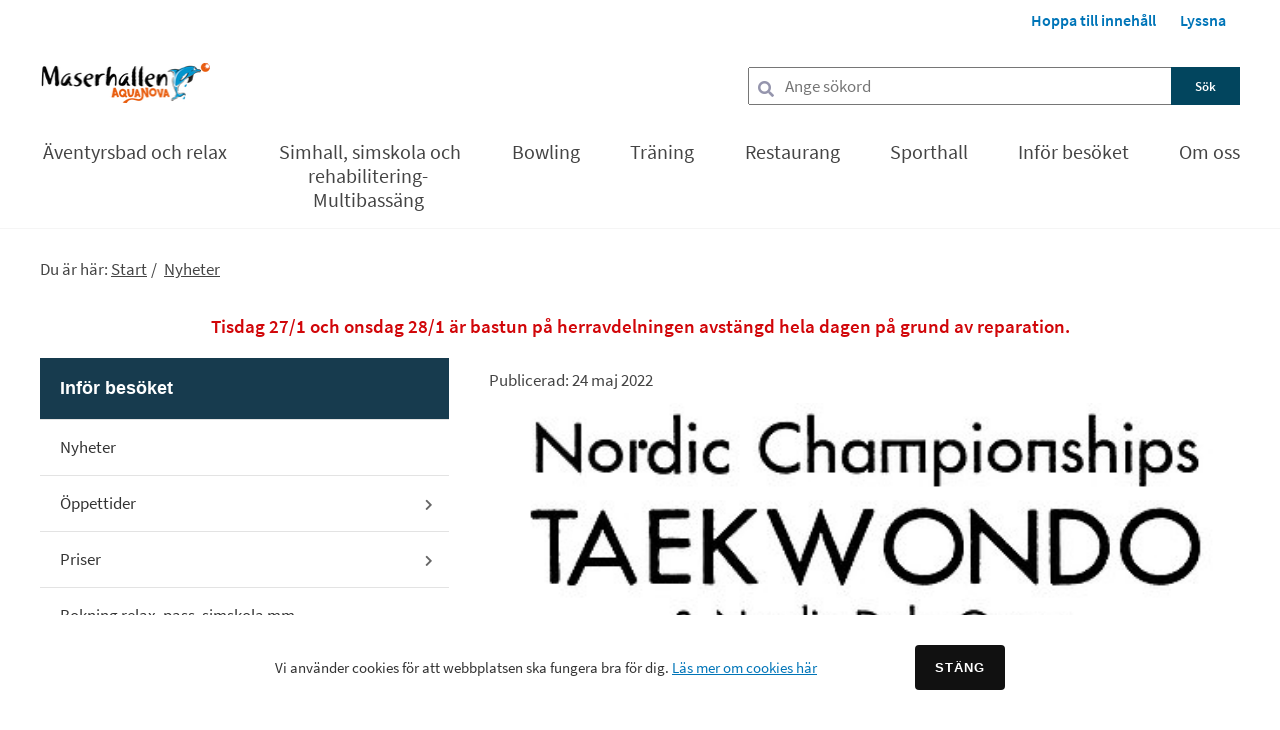

--- FILE ---
content_type: text/html;charset=UTF-8
request_url: https://www.maserhallen.se/nyheter/nyheter/arkiv-nyheter/2022-05-24-nordiska-masterskapet-i-taekwondo
body_size: 7962
content:
<!DOCTYPE html>
<html lang="sv" class="sv-no-js sv-template-nyhet">
<head>
   <meta charset="UTF-8">
   <script nonce="3af94610-fb91-11f0-8162-59493c56c73b">(function(c){c.add('sv-js');c.remove('sv-no-js');})(document.documentElement.classList)</script>
   <title>Nordiska mästerskapet i Taekwondo - Maserhallen</title>
   <link rel="preload" href="/sitevision/system-resource/71ea03b928bf320225d056e4953a41c5c83f0149b8b4e0ad4e89d4286b3a2f11/js/jquery.js" as="script">
   <link rel="preload" href="/sitevision/system-resource/71ea03b928bf320225d056e4953a41c5c83f0149b8b4e0ad4e89d4286b3a2f11/envision/envision.js" as="script">
   <link rel="preload" href="/sitevision/system-resource/71ea03b928bf320225d056e4953a41c5c83f0149b8b4e0ad4e89d4286b3a2f11/js/utils.js" as="script">
   <link rel="preload" href="/sitevision/system-resource/71ea03b928bf320225d056e4953a41c5c83f0149b8b4e0ad4e89d4286b3a2f11/js/portlets.js" as="script">
      <meta name="viewport" content="width=device-width, initial-scale=1, minimum-scale=1, shrink-to-fit=no">
   <meta name="dcterms.identifier" content="https://www.maserhallen.se">
   <meta name="dcterms.language" content="sv">
   <meta name="dcterms.format" content="text/html">
   <meta name="dcterms.type" content="text">
   <link rel="canonical" href="/nyheter/nyheter/arkiv-nyheter/2022-05-24-nordiska-masterskapet-i-taekwondo">
   <link rel="stylesheet" type="text/css" href="/2.59ebaa06171bc6acfa41384/1769108081220/sitevision-responsive-grids.css">
   <link rel="stylesheet" type="text/css" href="/2.59ebaa06171bc6acfa41384/1769108155278/sitevision-spacing.css">
   
      <link rel="stylesheet" type="text/css" href="/2.59ebaa06171bc6acfa41384/auto/1769429889902/SiteVision.css">
      <link rel="stylesheet" type="text/css" href="/2.59ebaa06171bc6acfa41384/0/8577/print/SiteVision.css">
   <link rel="stylesheet" type="text/css" href="/sitevision/system-resource/71ea03b928bf320225d056e4953a41c5c83f0149b8b4e0ad4e89d4286b3a2f11/css/portlets.css">
   <link rel="stylesheet" type="text/css" href="/sitevision/system-resource/71ea03b928bf320225d056e4953a41c5c83f0149b8b4e0ad4e89d4286b3a2f11/envision/envision.css">

      <link rel="stylesheet" type="text/css" href="/2.59ebaa06171bc6acfa41384/91.59ebaa06171bc6acfa41b1f/1769108765318/0/sv-template-asset.css">
      <link rel="stylesheet" type="text/css" href="https://cdnjs.cloudflare.com/ajax/libs/font-awesome/5.11.2/css/all.css">
      <link rel="stylesheet" type="text/css" href="/2.59ebaa06171bc6acfa41384/91.59ebaa06171bc6acfa41b1f/1769108765318/1/sv-template-asset.css">
      <script nonce="3af94610-fb91-11f0-8162-59493c56c73b">!function(t,e){t=t||"docReady",e=e||window;var n=[],o=!1,c=!1;function d(){if(!o){o=!0;for(var t=0;t<n.length;t++)try{n[t].fn.call(window,n[t].ctx)}catch(t){console&&console.error(t)}n=[]}}function a(){"complete"===document.readyState&&d()}e[t]=function(t,e){if("function"!=typeof t)throw new TypeError("callback for docReady(fn) must be a function");o?setTimeout(function(){t(e)},1):(n.push({fn:t,ctx:e}),"complete"===document.readyState?setTimeout(d,1):c||(document.addEventListener?(document.addEventListener("DOMContentLoaded",d,!1),window.addEventListener("load",d,!1)):(document.attachEvent("onreadystatechange",a),window.attachEvent("onload",d)),c=!0))}}("svDocReady",window);</script>
   <link rel="shortcut icon" href="https://www.borlange.se/images/18.38f9fe4d170346e58ae190f9/1583935102711/favicon.ico" type="image/x-icon" />
   <script nonce="3af94610-fb91-11f0-8162-59493c56c73b">
      window.sv = window.sv || {};
      sv.UNSAFE_MAY_CHANGE_AT_ANY_GIVEN_TIME_webAppExternals = {};
      sv.PageContext = {
      pageId: '5.1c220b551807121fbb411695',
      siteId: '2.59ebaa06171bc6acfa41384',
      userIdentityId: '',
      userIdentityReadTimeout: 0,
      userLocale: 'sv',
      dev: false,
      csrfToken: '',
      html5: true,
      useServerSideEvents: false,
      nodeIsReadOnly: false
      };
   </script>
      <script nonce="3af94610-fb91-11f0-8162-59493c56c73b">!function(){"use strict";var t,n={},e={},i={};function r(t){return n[t]=n[t]||{instances:[],modules:{},bundle:{}},n[t]}document.querySelector("html").classList.add("js");var s={registerBootstrapData:function(t,n,i,r,s){var a,o=e[t];o||(o=e[t]={}),(a=o[i])||(a=o[i]={}),a[n]={subComponents:r,options:s}},registerInitialState:function(t,n){i[t]=n},registerApp:function(n){var e=n.applicationId,i=r(e);if(t){var s={};s[e]=i,s[e].instances=[n],t.start(s)}else i.instances.push(n)},registerModule:function(t){r(t.applicationId).modules[t.path]=t},registerBundle:function(t){r(t.applicationId).bundle=t.bundle},getRegistry:function(){return n},setAppStarter:function(n){t=n},getBootstrapData:function(t){return e[t]},getInitialState:function(t){return i[t]}};window.AppRegistry=s}();</script>
</head>
<body class=" sv-responsive sv-theme-Borlangestandard env-m-around--0">
<div  id="svid10_59ebaa06171bc6acfa41f31" class="sv-layout"><header class="sv-vertical sv-layout sv-skip-spacer sv-template-layout c1791"  id="svid10_59ebaa06171bc6acfa447f1"><div role="banner" aria-label="Snabblänkar" class="sv-vertical sv-layout sv-skip-spacer sv-template-layout" id="svid10_59ebaa06171bc6acfa47517"><div class="sv-fluid-grid sv-grid-1200px sv-layout sv-skip-spacer sv-template-layout" id="svid10_59ebaa06171bc6acfa4ba11"><div class="sv-row sv-layout sv-skip-spacer sv-template-layout" id="svid10_59ebaa06171bc6acfa4c99b"><div class="sv-vertical sv-layout topp-menu sv-skip-spacer sv-template-layout c1798"  id="svid10_59ebaa06171bc6acfa4dc23"><div class="sv-html-portlet sv-portlet sv-skip-spacer sv-template-portlet
" id="svid12_534bcbed17430db9cdb15a43"><div id="Hoppatillinnehall"><!-- Hoppa till innehåll --></div>
<p><a title="Hoppa till innehåll" href="#sidans-innehall">Hoppa till innehåll</a> </p>
    </div>
<div class="sv-html-portlet sv-portlet sv-template-portlet
" id="svid12_59ebaa06171bc6acfa4e55a"><div id="Lyssna"><!-- Lyssna --></div>
<p><a id="bapluslogo" class="logo" title="Aktivera Talande Webb" onclick="toggleBar();" onkeypress="toggleBar();" href="#">Lyssna</a> </p>
    </div>
</div>
</div>
</div>
</div>
<div class="sv-vertical sv-layout sv-template-layout c1785"  id="svid10_59ebaa06171bc6acfa474e8"><div class="sv-fluid-grid sv-grid-1200px sv-layout sv-skip-spacer sv-template-layout" id="svid10_59ebaa06171bc6acfa4ba1c"><div class="sv-row sv-layout sv-skip-spacer sv-template-layout" id="svid10_59ebaa06171bc6acfa4c98e"><div class="sv-vertical sv-layout logo-bg sv-skip-spacer sv-template-layout" id="svid10_59ebaa06171bc6acfa43b74"><div class="sv-vertical sv-layout sv-skip-spacer sv-template-layout" id="svid93_59ebaa06171bc6acfa48989"><div class="sv-vertical sv-layout page-head-subpage sv-skip-spacer sv-template-layout" id="svid10_59ebaa06171bc6acfa4bc97"><div class="sv-layout sv-skip-spacer sv-column-4 sv-template-layout" id="svid10_59ebaa06171bc6acfa4d002"><div class="sv-image-portlet sv-portlet sv-skip-spacer sv-template-portlet
" id="svid12_59ebaa06171bc6acfa41393"><div id="Bild"><!-- Bild --></div><a href="/"><img alt="Maserhallen startsida" class="sv-noborder c1955"  width="170" height="41" srcset="/images/200.6ec646d819b0e8f725c4e1ff/1768988339783/x160p/Maserhallen%20Aquanova.png 160w, /images/200.6ec646d819b0e8f725c4e1ff/1768988339783/Maserhallen%20Aquanova.png 170w" sizes="100vw" src="/images/200.6ec646d819b0e8f725c4e1ff/1768988339783/Maserhallen%20Aquanova.png"></a></div>
</div>
<div class="sv-layout sv-column-8 sv-template-layout" id="svid10_59ebaa06171bc6acfa4d001"><div class="sv-searchform-portlet sv-portlet sv-hide-sv-bp-767px main-search sv-skip-spacer sv-template-portlet
 c1806"  id="svid12_59ebaa06171bc6acfa45f4e"><div id="Sokruta"><!-- Sökruta --></div>


                                                                                                       
<script nonce="3af94610-fb91-11f0-8162-59493c56c73b">
svDocReady(function() {
   // Queries server for a suggestion list and shows it below the search field
   $svjq("#search12_59ebaa06171bc6acfa45f4e").svAutoComplete({
      source: "/5.1c220b551807121fbb411695/12.59ebaa06171bc6acfa45f4e.json?state=autoComplete",
      minLength: 2,
      delay: 200,
      selectedValueContainerId: "search12_59ebaa06171bc6acfa45f4eselectedState"
   });
   // Backwards compatibility for custom templates
   $svjq("#search12_59ebaa06171bc6acfa45f4e").on('focusin', function() {
      if ($svjq("#search12_59ebaa06171bc6acfa45f4e").val() == "Ange sökord") {
         $svjq("#search12_59ebaa06171bc6acfa45f4e").val("");
         return false;
      }
   });
   // Submit, blocks empty and placeholder queries
   $svjq("#search12_59ebaa06171bc6acfa45f4ebutton").on('click', function() {
      const qry = $svjq("#search12_59ebaa06171bc6acfa45f4e").val();
      if (qry == "" || qry == "Ange sökord") {
         return false;
      }
   });
   // Invokes the search button if user presses the enter key (needed in IE)
   $svjq("#search12_59ebaa06171bc6acfa45f4e").on('keypress', function(e) {
      if (e.which == 13) {
         $svjq("#search12_59ebaa06171bc6acfa45f4ebutton").trigger('focus').trigger('click');
         return false;
      }
   });
});
</script>




   

<form method="get" action="/om-oss/sok" class="sv-nomargin">
   <div role="search">
      <label for="search12_59ebaa06171bc6acfa45f4e" class="sv-visuallyhidden">Sök</label>
      <input id="search12_59ebaa06171bc6acfa45f4e" class="normal sv-vamiddle searchInput c1789"  type="text" name="query" value="" aria-controls="search12_59ebaa06171bc6acfa45f4eselectedState" aria-haspopup="true" aria-autocomplete="both" placeholder="Ange sökord"/>

               <input id="search12_59ebaa06171bc6acfa45f4ebutton" type="submit" class="sv-font-liten-vit-text sv-vamiddle greySubmitButton" name="submitButton" value="Sök" />
            <i class="fa fa-search" aria-hidden="true"></i>
   </div>
   <div id="search12_59ebaa06171bc6acfa45f4eselectedState" class="sv-visuallyhidden" aria-live="assertive"></div>
</form>
</div>
</div>
</div>
</div>
</div>
</div>
</div>
</div>
<div role="navigation" aria-label="main menu" class="sv-vertical sv-layout main-menu sv-template-layout" id="svid10_59ebaa06171bc6acfa474eb"><div class="sv-fluid-grid sv-grid-1200px sv-layout sv-skip-spacer sv-template-layout" id="svid10_59ebaa06171bc6acfa4ba10"><div class="sv-vertical sv-layout sv-visible-sv-bp-767px main-menu-mobile sv-skip-spacer sv-template-layout" id="svid10_59ebaa06171bc6acfa4cbb0"><div class="sv-searchform-portlet sv-portlet sv-skip-spacer sv-template-portlet
 c1786"  id="svid12_59ebaa06171bc6acfa4df45"><div id="Sokruta-0"><!-- Sökruta --></div>

                                                                                                       
<script nonce="3af94610-fb91-11f0-8162-59493c56c73b">
svDocReady(function() {
   // Queries server for a suggestion list and shows it below the search field
   $svjq("#search12_59ebaa06171bc6acfa4df45").svAutoComplete({
      source: "/5.1c220b551807121fbb411695/12.59ebaa06171bc6acfa4df45.json?state=autoComplete",
      minLength: 2,
      delay: 200,
      selectedValueContainerId: "search12_59ebaa06171bc6acfa4df45selectedState"
   });
   // Backwards compatibility for custom templates
   $svjq("#search12_59ebaa06171bc6acfa4df45").on('focusin', function() {
      if ($svjq("#search12_59ebaa06171bc6acfa4df45").val() == "Ange sökord") {
         $svjq("#search12_59ebaa06171bc6acfa4df45").val("");
         return false;
      }
   });
   // Submit, blocks empty and placeholder queries
   $svjq("#search12_59ebaa06171bc6acfa4df45button").on('click', function() {
      const qry = $svjq("#search12_59ebaa06171bc6acfa4df45").val();
      if (qry == "" || qry == "Ange sökord") {
         return false;
      }
   });
   // Invokes the search button if user presses the enter key (needed in IE)
   $svjq("#search12_59ebaa06171bc6acfa4df45").on('keypress', function(e) {
      if (e.which == 13) {
         $svjq("#search12_59ebaa06171bc6acfa4df45button").trigger('focus').trigger('click');
         return false;
      }
   });
});
</script>


   <form method="get" action="/om-oss/sok" class="sv-nomargin">
   <div role="search">
      <label for="search12_59ebaa06171bc6acfa4df45" class="sv-visuallyhidden">Sök</label>
      <input id="search12_59ebaa06171bc6acfa4df45" class="normal sv-vamiddle searchInput c1789"  type="text" name="query" value="" aria-controls="search12_59ebaa06171bc6acfa4df45selectedState" aria-haspopup="true" aria-autocomplete="both" placeholder="Ange sökord"/>

            	<span>
            <input id="search12_59ebaa06171bc6acfa4df45button" type="submit" class="sv-font-liten-vit-text sv-vamiddle greySubmitButton" name="submitButton" value="Sök" />
            <i class="fa fa-search" aria-hidden="true"></i>
      	</span>
            
   </div>
   <div id="search12_59ebaa06171bc6acfa4df45selectedState" class="sv-visuallyhidden" aria-live="assertive"></div>
</form>
</div>
<div class="sv-html-portlet sv-portlet sv-template-portlet
" id="svid12_59ebaa06171bc6acfa4df4e"><div id="Menyknapp"><!-- Meny knapp --></div><button class="mainMenuButtonMobile">
   <i class="fas fa-bars"></i>
   <span>Meny</span>
</button></div>
</div>
<div class="sv-vertical sv-layout sv-template-layout" id="svid10_59ebaa06171bc6acfa447eb"><div class="sv-vertical sv-layout sv-skip-spacer sv-template-layout" id="svid93_59ebaa06171bc6acfa48971"><div role="navigation" aria-label="Huvudnavigation" class="sv-script-portlet sv-portlet sv-visible-sv-bp-767px sv-skip-spacer sv-template-portlet
" id="svid12_59ebaa06171bc6acfa4b2e4"><div id="Menymobil"><!-- Meny mobil --></div><div class="mobileNavPuffs">
   <ul class="mobileNavPuffs__wrapper"></ul>
</div>

<script
  src="https://code.jquery.com/jquery-1.11.0.min.js"></script>
<script>
    (function ($) {

        $.ajax({
            url: "/rest-api/mobile-menu/",
            async: false
        }).done(function (result) {
            var pages = result.data;

            for(var i = 0; i < pages.length; i++) {
                $('.mobileNavPuffs__wrapper').append(renderHighLevelDOM(pages[i]));
            }

        });


        function renderHighLevelDOM(pageObj) {

            var pageLevel = pageObj.pageLevel;
            var pageName = pageObj.displayName;
            var pageUrl = pageObj.URI;
            var pageId = pageObj.pageId;
            
            var hasChildren = pageObj.children ? 'hasChildren' : '';
            var hasChildrenButton = pageObj.children ? '<div class="expandBtn"></div>' : '';
            var renderChildren = pageObj.children ? renderSubLevelDOM(pageObj.children) : '';
            var isCurrentPage = pageId === '5.1c220b551807121fbb411695' ? 'active' : '';

            var DOM = '<li class="mobileNavPuffs__lvl' + pageLevel + ' ' + hasChildren + ' ' + isCurrentPage + '">' +
                        '<div class="itemWrapper">' + 
                            '<a href="' + pageUrl + '">' + pageName + '</a>' +
                            hasChildrenButton +
                        '</div>' +
                        renderChildren +
                      '</li>';

            return DOM;

        }

        function renderSubLevelDOM(childrenPages) {

            var subDOM = '';

            for(var i = 0; i < childrenPages.length; i++) {

                var pageLevel = childrenPages[i].pageLevel;
                var pageName = childrenPages[i].displayName;
                var pageUrl = childrenPages[i].URI;
                var pageId = childrenPages[i].pageId;
            
                var hasChildren = childrenPages[i].children ? 'hasChildren' : '';
                var hasChildrenButton = childrenPages[i].children ? '<div class="expandBtn"></div>' : '';
                var renderChildren = childrenPages[i].children ? renderSubLevelDOM(childrenPages[i].children) : '';
                var isCurrentPage = pageId === '5.1c220b551807121fbb411695' ? 'active' : '';
            

                subDOM += '<ul class="mobileNavPuffs__lvl' + pageLevel + '">' +
                            '<li class="mobileNavPuffs__lvl' + pageLevel + '__item' + ' ' + hasChildren + ' ' + isCurrentPage + '">' +
                                '<div class="itemWrapper">' + 
                                    '<a href="' + pageUrl + '">' + pageName + '</a>' +
                                    hasChildrenButton +
                                '</div>' +
                                renderChildren +
                            '</li>' + 
                        '</ul>';
                
            }

            return subDOM;
        }

    }(jQuery));
</script>
</div>
<div role="navigation" aria-label="Huvudnavigation" class="sv-jcrmenu-portlet sv-portlet sv-hide-sv-bp-767px main-menu sv-template-portlet
" id="svid12_59ebaa06171bc6acfa4143e"><div id="Meny"><!-- Meny --></div>                     
                     
         
                           
            
      <ul class="c1790">
                           
                           
                                       <li class="sv-inline"><a href="/aventyrsbad-och-relax" class="normal c1797" >Äventyrsbad och relax</a></li>
                                                               
                           
                                       <li class="sv-inline"><a href="/simhall-simskola-och-rehabilitering-multibassang" class="normal c1797" >Simhall, simskola och rehabilitering-Multibassäng</a></li>
                                                
                           
                                       <li class="sv-inline"><a href="/bowling" class="normal c1797" >Bowling</a></li>
                                                
                           
                                       <li class="sv-inline"><a href="/traning" class="normal c1797" >Träning</a></li>
                                                
                           
                                       <li class="sv-inline"><a href="/restaurang" class="normal c1797" >Restaurang</a></li>
                                                
                           
                                       <li class="sv-inline"><a href="/sporthall" class="normal c1797" >Sporthall</a></li>
                                                
                           
                                       <li class="sv-inline"><a href="/infor-besoket" class="normal c1797" >Inför besöket</a></li>
                                                
                           
                                       <li class="sv-inline"><a href="/om-oss" class="normal c1797" >Om oss</a></li>
                                 </ul>
   </div>
</div>
</div>
</div>
</div>
</header>
<div class="sv-vertical sv-layout sv-template-layout" id="svid10_59ebaa06171bc6acfa44106"><div class="sv-vertical sv-layout sv-skip-spacer sv-template-layout" id="svid10_59ebaa06171bc6acfa474f4"><div id="svid94_59ebaa06171bc6acfa42280"><div class="sv-fluid-grid sv-grid-1200px sv-layout sv-skip-spacer sv-template-layout" id="svid10_59ebaa06171bc6acfa440f6"><div class="sv-vertical sv-layout sv-skip-spacer sv-template-layout" id="svid10_59ebaa06171bc6acfa44740"><div class="sv-vertical sv-layout sv-skip-spacer sv-template-layout" id="svid93_59ebaa06171bc6acfa492e6"><div role="navigation" aria-label="Länkstig" class="sv-multilevellink-portlet sv-portlet sv-skip-spacer sv-template-portlet
 c1815"  id="svid12_59ebaa06171bc6acfa4aa08"><div id="Flernivalank"><!-- Flernivålänk --></div>

<span class="normal">Du är här: </span>
<ul class="c1790">
  <li class="sv-inline">      
          
        <a href="/" class="normal c1783" >Start</a>
    </li>
  <li class="sv-inline"> <span class="normal c1803" >/</span>       
          
        <a href="/nyheter/nyheter" class="normal c1803" >Nyheter</a>
    </li>
</ul>
</div>
</div>
</div>
<div class="sv-vertical sv-layout sv-template-layout c1788"  id="svid10_6ded45ab1729dfc6860ae"><div class="sv-archive-portlet sv-portlet sv-skip-spacer sv-template-portlet
 c1804"  id="svid12_6ded45ab1729dfc6860af"><div id="AKUTinformation"><!-- AKUT-information --></div><ul class="sv-channel sv-defaultlist ">
      <li class="sv-channel-item">
   
      
      
      

                                   <span class="sv-font-rubrik-akut">Tisdag 27/1 och onsdag 28/1 är bastun på herravdelningen avstängd hela dagen på grund av reparation.</span>
         
         <span class="sv-font-rubrik-akut"><br></span>
   
         
      
      
      

                 
         
      <div class="sv-clear-both"></div>
   </li>
</ul>



</div>
</div>
<div class="sv-row sv-layout subpage-content sv-template-layout" id="svid10_59ebaa06171bc6acfa47508"><div class="sv-layout sv-skip-spacer sv-column-4 sv-template-layout" id="svid10_59ebaa06171bc6acfa4ab85"><div class="sv-row sv-layout sv-skip-spacer sv-template-layout" id="svid10_59ebaa06171bc6acfa4c99a"><div class="sv-script-portlet sv-portlet sv-hide-sv-bp-767px sv-skip-spacer sv-template-portlet
" id="svid12_59ebaa06171bc6acfa4df4d"><div id="Vanstermeny"><!-- Vänstermeny --></div><div class="sidebar-menu">
   <nav aria-label=”Undermeny”>
    
	             	<a href="/infor-besoket" class="sidebar-menu__heading">
            		Inför besöket
            	</a>
				
            
		  
        
            
            <ul class="sidebar-menu__items">
               <li class="sidebar-menu__item">
                                          <a href="/nyheter/nyheter" class="sidebar-menu__item__link sidebar-menu__item__link--top normal  ">
                           Nyheter
                       </a>
                                  </li>
            </ul>
        
            
		  
        
            
            <ul class="sidebar-menu__items">
               <li class="sidebar-menu__item">
                                          <a href="/infor-besoket/oppettider" class="sidebar-menu__item__link sidebar-menu__item__link--top has-next normal ">
                           Öppettider
                           <div class="sidebar-menu__item__link-icon">
                              <i class="fas fa-chevron-right"></i>
                           </div>
                       </a>
                       <ul>
                           
            
        
        
        <li>
                            <a href="/infor-besoket/oppettider/sommar-oppettider-vecka-25-vecka-33" class="sidebar-menu__item__link sidebar-menu__item__link--sub normal ">
                    Sommar öppettider vecka 25-vecka 33
                </a>
                    </li>
            
        
        
        <li>
                            <a href="/infor-besoket/oppettider/oppettider-roda-dagar-och-lov" class="sidebar-menu__item__link sidebar-menu__item__link--sub normal ">
                    Öppettider röda dagar och lov
                </a>
                    </li>
                           </ul>
                                  </li>
            </ul>
        
            
		  
        
            
            <ul class="sidebar-menu__items">
               <li class="sidebar-menu__item">
                                          <a href="/infor-besoket/priser" class="sidebar-menu__item__link sidebar-menu__item__link--top has-next normal ">
                           Priser
                           <div class="sidebar-menu__item__link-icon">
                              <i class="fas fa-chevron-right"></i>
                           </div>
                       </a>
                       <ul>
                           
            
        
        
        <li>
                            <a href="/infor-besoket/priser/abonnemang" class="sidebar-menu__item__link sidebar-menu__item__link--sub normal ">
                    Abonnemang
                </a>
                    </li>
            
        
        
        <li>
                            <a href="/infor-besoket/priser/giltighet-och-regler" class="sidebar-menu__item__link sidebar-menu__item__link--sub normal ">
                    Giltighet och regler
                </a>
                    </li>
                           </ul>
                                  </li>
            </ul>
        
            
		  
        
            
            <ul class="sidebar-menu__items">
               <li class="sidebar-menu__item">
                                          <a href="/infor-besoket/bokning-relax-pass-simskola-mm" class="sidebar-menu__item__link sidebar-menu__item__link--top normal  ">
                           Bokning relax, pass, simskola mm
                       </a>
                                  </li>
            </ul>
        
            
		  
        
            
            <ul class="sidebar-menu__items">
               <li class="sidebar-menu__item">
                                          <a href="/infor-besoket/badhushygien" class="sidebar-menu__item__link sidebar-menu__item__link--top normal  ">
                           Badhushygien
                       </a>
                                  </li>
            </ul>
        
            
		  
        
            
            <ul class="sidebar-menu__items">
               <li class="sidebar-menu__item">
                                          <a href="/infor-besoket/boka---hyra" class="sidebar-menu__item__link sidebar-menu__item__link--top normal  ">
                           Boka / Hyra
                       </a>
                                  </li>
            </ul>
        
       </nav>
</div>


</div>
</div>
</div>
<div class="sv-layout sv-column-8 sv-template-layout" id="svid10_59ebaa06171bc6acfa4ba14"><div class="sv-row sv-layout sv-skip-spacer sv-template-layout" id="svid10_59ebaa06171bc6acfa4c991"><div id="svid94_59ebaa06171bc6acfa44b29"><div class="sv-html-portlet sv-portlet sv-skip-spacer sv-template-portlet
" id="svid12_534bcbed17430db9cdb15f51"><div id="HTML"><!-- HTML --></div><div id="sidans-innehall"></div></div>
<main class="sv-vertical sv-layout sv-template-layout" id="svid10_59ebaa06171bc6acfa4753d"><div class="sv-text-portlet sv-use-margins sv-skip-spacer sv-template-portlet
" id="svid12_59ebaa06171bc6acfa46609"><div id="Datum"><!-- Datum --></div><div class="sv-text-portlet-content"><p class="normal">Publicerad: <time datetime="2022-05-24T20:33:36+02:00">24 maj 2022</time></p></div></div>
<div id="svid94_1c220b551807121fbb41169c" class="pagecontent sv-layout"><div id="Mittenspalt"><!-- Mittenspalt --></div><div class="sv-image-portlet sv-portlet sv-skip-spacer" id="svid12_1c220b551807121fbb41169d"><div id="Bild-0"><!-- Bild --></div><img alt="" class="sv-noborder c1924"  width="432" height="400" srcset="/images/200.1c220b551807121fbb4116d3/1653417205024/x160p/(2)%20NMTaekwondo.jpg 160w, /images/200.1c220b551807121fbb4116d3/1653417205024/x320p/(2)%20NMTaekwondo.jpg 320w, /images/200.1c220b551807121fbb4116d3/1653417205024/(2)%20NMTaekwondo.jpg 432w" sizes="100vw" src="/images/200.1c220b551807121fbb4116d3/1653417205024/(2)%20NMTaekwondo.jpg"></div>
<div class="sv-text-portlet sv-use-margins" id="svid12_1c220b551807121fbb41169e"><div id="Rubrik"><!-- Rubrik --></div><div class="sv-text-portlet-content"><h1 class="heading" id="h-NordiskamasterskapetiTaekwondo">Nordiska mästerskapet i Taekwondo</h1></div></div>
<div class="sv-text-portlet sv-use-margins" id="svid12_1c220b551807121fbb41169f"><div id="Ingress"><!-- Ingress --></div><div class="sv-text-portlet-content"><p class="sv-font-ingress">4-5 juni händer något stort i Maserhallen! Varmt välkommen!</p></div></div>
<div class="sv-text-portlet sv-use-margins" id="svid12_1c220b551807121fbb4116a0"><div id="Innehall"><!-- Innehåll --></div><div class="sv-text-portlet-content"><p class="normal">Varmt välkomna och se Nordiska mästerskapet i taekwondo i Maserhallens A-hall</p><p class="normal">Hundratals tävlande kommer besöka oss. Så fränt!</p><p class="normal"> <span><a href="https://www.facebook.com/hashtag/taekwondo?__eep__=6&amp;__cft__[0]=AZXPfwlnBjENEXNWXI5BAs-6Pd93oY1NCNCZINetNSWHa2NRbNXUZnPcne2STLLLCl1R-5i13stjkiLvgUdZDVp9aXtIvVKhSd-Aq5IbbOP8qtDOIGHQaG3AxZ1tNJBCNT6RwWKF6cKXZy7TFOor5IMthY1m9GALHdmlM1PGUldKWfLh5s0_JGzHknUS7w6AoRk&amp;__tn__=*NK-R">#Taekwondo<svg class="env-link-icon" aria-hidden="true"><use href="/sitevision/link-icons.svg#link-external"></use></svg><span class="env-assistive-text"> Länk till annan webbplats.</span></a></span> <span><a href="https://www.facebook.com/hashtag/nordiskam%C3%A4sterskapet?__eep__=6&amp;__cft__[0]=AZXPfwlnBjENEXNWXI5BAs-6Pd93oY1NCNCZINetNSWHa2NRbNXUZnPcne2STLLLCl1R-5i13stjkiLvgUdZDVp9aXtIvVKhSd-Aq5IbbOP8qtDOIGHQaG3AxZ1tNJBCNT6RwWKF6cKXZy7TFOor5IMthY1m9GALHdmlM1PGUldKWfLh5s0_JGzHknUS7w6AoRk&amp;__tn__=*NK-R">#Nordiskamästerskapet<svg class="env-link-icon" aria-hidden="true"><use href="/sitevision/link-icons.svg#link-external"></use></svg><span class="env-assistive-text"> Länk till annan webbplats.</span></a></span> <span><a href="https://www.facebook.com/hashtag/maserhallen?__eep__=6&amp;__cft__[0]=AZXPfwlnBjENEXNWXI5BAs-6Pd93oY1NCNCZINetNSWHa2NRbNXUZnPcne2STLLLCl1R-5i13stjkiLvgUdZDVp9aXtIvVKhSd-Aq5IbbOP8qtDOIGHQaG3AxZ1tNJBCNT6RwWKF6cKXZy7TFOor5IMthY1m9GALHdmlM1PGUldKWfLh5s0_JGzHknUS7w6AoRk&amp;__tn__=*NK-R">#Maserhallen<svg class="env-link-icon" aria-hidden="true"><use href="/sitevision/link-icons.svg#link-external"></use></svg><span class="env-assistive-text"> Länk till annan webbplats.</span></a></span> <span><a href="https://www.facebook.com/hashtag/kamp?__eep__=6&amp;__cft__[0]=AZXPfwlnBjENEXNWXI5BAs-6Pd93oY1NCNCZINetNSWHa2NRbNXUZnPcne2STLLLCl1R-5i13stjkiLvgUdZDVp9aXtIvVKhSd-Aq5IbbOP8qtDOIGHQaG3AxZ1tNJBCNT6RwWKF6cKXZy7TFOor5IMthY1m9GALHdmlM1PGUldKWfLh5s0_JGzHknUS7w6AoRk&amp;__tn__=*NK-R">#kamp<svg class="env-link-icon" aria-hidden="true"><use href="/sitevision/link-icons.svg#link-external"></use></svg><span class="env-assistive-text"> Länk till annan webbplats.</span></a></span> <span><a href="https://www.facebook.com/hashtag/poomsae?__eep__=6&amp;__cft__[0]=AZXPfwlnBjENEXNWXI5BAs-6Pd93oY1NCNCZINetNSWHa2NRbNXUZnPcne2STLLLCl1R-5i13stjkiLvgUdZDVp9aXtIvVKhSd-Aq5IbbOP8qtDOIGHQaG3AxZ1tNJBCNT6RwWKF6cKXZy7TFOor5IMthY1m9GALHdmlM1PGUldKWfLh5s0_JGzHknUS7w6AoRk&amp;__tn__=*NK-R">#poomsae<svg class="env-link-icon" aria-hidden="true"><use href="/sitevision/link-icons.svg#link-external"></use></svg><span class="env-assistive-text"> Länk till annan webbplats.</span></a></span></p></div></div>
</div></main>
<div role="complementary" class="sv-vertical sv-layout sv-template-layout c1823"  id="svid10_59ebaa06171bc6acfa4753a"><div class="sv-print-portlet sv-portlet sv-skip-spacer sv-template-portlet
 c1796"  id="svid12_59ebaa06171bc6acfa4c08e"><div id="Utskriftsversion"><!-- Utskriftsversion --></div>

      <a class="normal" title="Utskriftsversion" rel="external" href="/nyheter/nyheter/arkiv-nyheter/2022-05-24-nordiska-masterskapet-i-taekwondo.printable">
  
  <img class="sv-noborder-vamiddle" alt="" src="/images/18.59ebaa06171bc6acfa48aa3/1578495631179/skriva-ut.png">&nbsp;Skriv ut
</a></div>
<div class="sv-script-portlet sv-portlet sv-template-portlet
 c1822"  id="svid12_59ebaa06171bc6acfa4c091"><div id="Delasociala"><!-- Dela sociala --></div><div class="social_media_share_links">
   
   <ul class="sharebuttonlist sharebuttonlist--horizontal"> 
    <li class="sharebuttonlist__item"> 
       <!-- Dela på Facebook --> 

       <span class="sharebutton__text"><i class="fab fa-facebook-f"></i></span>
       <a href="http://www.facebook.com/sharer.php?u=https%3A%2F%2Fwww.maserhallen.se%2Fnyheter%2Fnyheter%2Farkiv-nyheter%2F2022-05-24-nordiska-masterskapet-i-taekwondo" 
          rel="external" 
          class="sharebutton sharebutton--facebook sharebutton--icon-facebook" 
          title="Länk Dela på Facebook"> 
          Dela på Facebook
       </a> 
    </li> 
    <li class="sharebuttonlist__item">
       <!-- Dela på Twitter -->

       <span class="sharebutton__text"><i class="fab fa-twitter"></i></span>
       <a href="http://twitter.com/intent/tweet?text=https%3A%2F%2Fwww.maserhallen.se%2Fnyheter%2Fnyheter%2Farkiv-nyheter%2F2022-05-24-nordiska-masterskapet-i-taekwondo%20(via%20Maserhallen)" 
       rel="external"
       class="sharebutton sharebutton--twitter sharebutton--icon-twitter"
       title="Länk Dela på Twitter">
          Dela på Twitter
       </a> 
    </li>
    <li class="sharebuttonlist__item">
       <!-- Dela på LinkedIn -->

       <span class="sharebutton__text"><i class="fab fa-linkedin-in"></i></span>
       <a href="http://www.linkedin.com/shareArticle?mini=true&amp;url=https%3A%2F%2Fwww.maserhallen.se%2Fnyheter%2Fnyheter%2Farkiv-nyheter%2F2022-05-24-nordiska-masterskapet-i-taekwondo" 
       rel="external"
       class="sharebutton sharebutton--linkedin sharebutton--icon-linkedin"
       title="Länk Dela på LinkedIn">
          Dela på LinkedIn
       </a>
    </li>

   </ul>

</div>



</div>
</div>
</div></div>
</div>
</div>
</div>
</div></div>
</div>
<div role="contentinfo" aria-label="sidfot" class="sv-vertical sv-layout sv-template-layout c1950"  id="svid10_59ebaa06171bc6acfa447f0"><div class="sv-fluid-grid sv-grid-1200px sv-layout sv-skip-spacer sv-template-layout" id="svid10_59ebaa06171bc6acfa4668d"><div class="sv-row sv-layout sv-skip-spacer sv-template-layout" id="svid10_59ebaa06171bc6acfa4ba1f"><div class="sv-layout sv-skip-spacer sv-column-4 sv-template-layout" id="svid10_59ebaa06171bc6acfa4ba04"><div class="sv-text-portlet sv-use-margins sv-skip-spacer sv-template-portlet
" id="svid12_59ebaa06171bc6acfa4218e"><div id="Text"><!-- Text --></div><div class="sv-text-portlet-content"><h2 class="sv-font-rubrik-2-vit" id="h-Kontakt">Kontakt</h2></div></div>
<div class="sv-text-portlet sv-use-margins sv-template-portlet
" id="svid12_59ebaa06171bc6acfa4786b"><div id="Text4"><!-- Text 4 --></div><div class="sv-text-portlet-content"><p class="sv-font-brodtext-vit">Telefon: <a href="tel:0243-74551">0243-745 51</a></p><p class="sv-font-brodtext-vit">E-post: <a href="mailto:info@maserhallen.se">info@maserhallen.se</a></p><p class="sv-font-brodtext-vit">Maserhallen AB &amp; Aqua Nova<br>Masergatan 22<br>784 40 Borlänge</p><p class="sv-font-brodtext-vit">Fax: 0243-662 10</p></div></div>
</div>
<div class="sv-layout sv-column-4 sv-template-layout" id="svid10_59ebaa06171bc6acfa4ba09"><div class="sv-text-portlet sv-use-margins sv-skip-spacer sv-template-portlet
" id="svid12_59ebaa06171bc6acfa4d9f1"><div id="Rubrik-0"><!-- Rubrik --></div><div class="sv-text-portlet-content"><h2 class="sv-font-rubrik-2-vit" id="h-Socialamedier">Sociala medier</h2></div></div>
<div class="sv-text-portlet sv-use-margins sv-template-portlet
" id="svid12_59ebaa06171bc6acfa4d9ff"><div id="Text5"><!-- Text 5 --></div><div class="sv-vertical sv-layout sv-skip-spacer sv-template-layout"><div class="sv-html-portlet sv-portlet sv-skip-spacer sv-template-portlet
"><i class="fab fa-facebook-square"></i></div>
<div class="sv-vertical sv-layout sv-decoration-content sv-template-layout"><div class="sv-text-portlet-content"><p class="sv-font-brodtext-vit"><a href="https://www.facebook.com/maserhallen" rel="external">Besök oss på Facebook<svg class="env-link-icon" aria-hidden="true"><use href="/sitevision/link-icons.svg#link-external-tab"></use></svg><span class="env-assistive-text"> Länk till annan webbplats, öppnas i nytt fönster.</span></a><br></p></div></div>
</div>
</div>
<div class="sv-text-portlet sv-use-margins sv-template-portlet
" id="svid12_59ebaa06171bc6acfa4d9ea"><div id="Text7"><!-- Text 7 --></div><div class="sv-vertical sv-layout sv-skip-spacer sv-template-layout"><div class="sv-html-portlet sv-portlet sv-skip-spacer sv-template-portlet
"><i class="fab fa-instagram"></i></div>
<div class="sv-vertical sv-layout sv-decoration-content sv-template-layout"><div class="sv-text-portlet-content"><p class="sv-font-brodtext-vit"><a href="https://www.instagram.com/maserhallenaquanova" rel="external">Besök oss på Instagram<svg class="env-link-icon" aria-hidden="true"><use href="/sitevision/link-icons.svg#link-external-tab"></use></svg><span class="env-assistive-text"> Länk till annan webbplats, öppnas i nytt fönster.</span></a></p></div></div>
</div>
</div>
<div class="sv-text-portlet sv-use-margins sv-template-portlet
" id="svid12_139ac90417f08e37bd0a4c"><div id="Kopia1avText7"><!-- Kopia (1) av Text 7 --></div><div class="sv-text-portlet-content"><p class="sv-font-brodtext-vit"><a href="https://www.tiktok.com/@maserhallen_aquanova" rel="external">Besök oss på TikTok<svg class="env-link-icon" aria-hidden="true"><use href="/sitevision/link-icons.svg#link-external-tab"></use></svg><span class="env-assistive-text"> Länk till annan webbplats, öppnas i nytt fönster.</span></a></p></div></div>
</div>
<div class="sv-layout sv-column-4 sv-template-layout" id="svid10_534bcbed17430db9cdb13d01"><div class="sv-text-portlet sv-use-margins sv-skip-spacer sv-template-portlet
" id="svid12_534bcbed17430db9cdb13d02"><div id="Text-0"><!-- Text --></div><div class="sv-text-portlet-content"><h2 class="sv-font-rubrik-2-vit" id="h-Ommaserhallense">Om maserhallen.se</h2></div></div>
<div class="sv-text-portlet sv-use-margins sv-template-portlet
" id="svid12_534bcbed17430db9cdb13d03"><div id="Text4-0"><!-- Text 4 --></div><div class="sv-text-portlet-content"><p class="sv-font-brodtext-vit"><a href="/om-oss/tillganglighetsredogorelse">Tillgänglighetsredogörelse</a></p></div></div>
<div class="sv-vertical sv-layout sv-template-layout" id="svid10_721e841617c3808764ac87d"><div class="sv-image-portlet sv-portlet sv-skip-spacer sv-template-portlet
" id="svid12_721e841617c3808764ac8a8"><div id="Bild-1"><!-- Bild --></div><a href="/download/18.5e419fdd183f693033d373f/1666880533345/Hjartsaker-zon.pdf"><img alt="Hjärtsäkerzon" class="sv-noborder c1861"  width="150" height="132" src="/images/18.721e841617c3808764ac8a1/1634131303449/hj%C3%A4rts%C3%A4ker%20zon.jpg"></a></div>
</div>
</div>
</div>
</div>
<div class="sv-html-portlet sv-portlet sv-template-portlet
" id="svid12_59ebaa06171bc6acfa43b0e"><div id="Talandewebbskript"><!-- Talande webb skript --></div><script type="text/javascript">var _baTheme=0, _baMode='Aktivera Talande Webb', _baUseCookies=true, _baHideOnLoad=true;</script>
<script type="text/javascript" src="//www.browsealoud.com/plus/scripts/2.6.1/ba.js"></script>

<!--<script type="text/javascript" src="//www.browsealoud.com/plus/scripts/ba.js"></script>-->
</div>
<div role="contentinfo" aria-label="cookiebar" class="sv-html-portlet sv-portlet sv-template-portlet
" id="svid12_59ebaa06171bc6acfa45026"><div id="Cookiebar"><!-- Cookiebar --></div><div class="bvCookiesBar bvCookiesBarHidden">
   <div class="bvCookiesBar__wrapper">
      <p class="normal">
   		Vi använder cookies för att webbplatsen ska fungera bra för dig. <a href="/om-oss/kakor">Läs mer om cookies här</a>       
      </p>
      <button id="cookie_dismiss" class="bvCookiesBar__btn" type="button">
         Stäng
      </button>
   </div>
</div>

<script>

(function($){
   
   var name = "bvCookiesCookie",
       value = "dismissed",
       expireDate = 180,
       path = "/";
   
   $( document ).ready(function() {
      
      var isCookieSet = checkIfCookieExist(name);
      
      //console.log('isCookieSet', isCookieSet);
      
      if(!isCookieSet){
         $('.bvCookiesBar').removeClass('bvCookiesBarHidden');
      }
      
    $('#cookie_dismiss').click(function(){
       setCookie(name, value, expireDate, path);
       $('.bvCookiesBar').addClass('bvCookiesBarHidden');
    });
      
	});
   
   function checkIfCookieExist(name){
      return Cookies.get(name);
   }
   
   
	function setCookie(name, value, expire, path){
      Cookies.set(name, value, { expires: expireDate, path: path });
   }
   
})(jQuery);

</script></div>
</div>
</div>




<script src="/sitevision/system-resource/71ea03b928bf320225d056e4953a41c5c83f0149b8b4e0ad4e89d4286b3a2f11/js/jquery.js"></script>
<script src="/sitevision/system-resource/71ea03b928bf320225d056e4953a41c5c83f0149b8b4e0ad4e89d4286b3a2f11/envision/envision.js"></script>
<script src="/sitevision/system-resource/71ea03b928bf320225d056e4953a41c5c83f0149b8b4e0ad4e89d4286b3a2f11/js/utils.js"></script>
<script src="/sitevision/system-resource/71ea03b928bf320225d056e4953a41c5c83f0149b8b4e0ad4e89d4286b3a2f11/js/portlets.js"></script>

<script src="//code.jquery.com/jquery-1.11.0.min.js"></script>
<script src="/2.59ebaa06171bc6acfa41384/91.59ebaa06171bc6acfa41b1f/1769108765345/BODY/0/sv-template-asset.js"></script>
</body>
</html>

--- FILE ---
content_type: text/css
request_url: https://www.maserhallen.se/2.59ebaa06171bc6acfa41384/1769108081220/sitevision-responsive-grids.css
body_size: 5824
content:
*[class*='sv-row'] *[class*='sv-row']{width:auto;max-width:none;min-width:0}*[class*='sv-push-'],*[class*='sv-pull-']{position:relative}.sv-grid *[class*="sv-column-"] + *[class*="sv-column-"]:last-child,.sv-fixed-fluid-grid *[class*="sv-column-"] + *[class*="sv-column-"]:last-child,.sv-fluid-grid *[class*="sv-column-"] + *[class*="sv-column-"]:last-child{float:right}/** * Need to override the float right setting on pushed and * pulled elements */.sv-grid *[class*="sv-column-"] + *[class*="sv-column-"].sv-dead-end,.sv-grid *[class*="sv-column-"] + *[class*='sv-push-']:last-child,.sv-grid *[class*="sv-column-"] + *[class*='sv-pull-']:last-child,.sv-fluid-grid *[class*="sv-column-"] + *[class*="sv-column-"].sv-dead-end,.sv-fluid-grid *[class*="sv-column-"] + *[class*='sv-push-']:last-child,.sv-fluid-grid *[class*="sv-column-"] + *[class*='sv-pull-']:last-child,.sv-fixed-fluid-grid *[class*="sv-column-"] + *[class*="sv-column-"].sv-dead-end,.sv-fixed-fluid-grid *[class*="sv-column-"] + *[class*='sv-push-']:last-child,.sv-fixed-fluid-grid *[class*="sv-column-"] + *[class*='sv-pull-']:last-child{float:left}.sv-column-1,.sv-column-2,.sv-column-3,.sv-column-4,.sv-column-5,.sv-column-6,.sv-column-7,.sv-column-8,.sv-column-9,.sv-column-10,.sv-column-11,.sv-column-12{float:left;display:inline;-webkit-box-sizing:border-box;-moz-box-sizing:border-box;box-sizing:border-box}.sv-row{margin-right:auto;margin-left:auto}.sv-row:before,.sv-row:after{content:" ";display:table}.sv-row:after{clear:both}.sv-grid .sv-row *[class*='sv-column']:first-of-type,.sv-fluid-grid .sv-row *[class*='sv-column']:first-of-type,.sv-fixed-fluid-grid .sv-row *[class*='sv-column']:first-of-type,.sv-fixed-fluid-grid .sv-row .sv-row *[class*='sv-column']:first-of-type{margin-left:0}.sv-grid-1200px{margin-right:auto;margin-left:auto;}.sv-grid-1200px.sv-grid{width:1200px}.sv-grid-1200px.sv-fluid-grid,.sv-grid-1200px.sv-fixed-fluid-grid{max-width:1200px;width:98%}.sv-grid.sv-grid-1200px .sv-column-1,.sv-grid.sv-grid-1200px .sv-column-2,.sv-grid.sv-grid-1200px .sv-column-3,.sv-grid.sv-grid-1200px .sv-column-4,.sv-grid.sv-grid-1200px .sv-column-5,.sv-grid.sv-grid-1200px .sv-column-6,.sv-grid.sv-grid-1200px .sv-column-7,.sv-grid.sv-grid-1200px .sv-column-8,.sv-grid.sv-grid-1200px .sv-column-9,.sv-grid.sv-grid-1200px .sv-column-10,.sv-grid.sv-grid-1200px .sv-column-11,.sv-grid.sv-grid-1200px .sv-column-12{margin-left:40px}.sv-fluid-grid.sv-grid-1200px .sv-column-1,.sv-fixed-fluid-grid.sv-grid-1200px .sv-column-1,.sv-fluid-grid.sv-grid-1200px .sv-column-2,.sv-fixed-fluid-grid.sv-grid-1200px .sv-column-2,.sv-fluid-grid.sv-grid-1200px .sv-column-3,.sv-fixed-fluid-grid.sv-grid-1200px .sv-column-3,.sv-fluid-grid.sv-grid-1200px .sv-column-4,.sv-fixed-fluid-grid.sv-grid-1200px .sv-column-4,.sv-fluid-grid.sv-grid-1200px .sv-column-5,.sv-fixed-fluid-grid.sv-grid-1200px .sv-column-5,.sv-fluid-grid.sv-grid-1200px .sv-column-6,.sv-fixed-fluid-grid.sv-grid-1200px .sv-column-6,.sv-fluid-grid.sv-grid-1200px .sv-column-7,.sv-fixed-fluid-grid.sv-grid-1200px .sv-column-7,.sv-fluid-grid.sv-grid-1200px .sv-column-8,.sv-fixed-fluid-grid.sv-grid-1200px .sv-column-8,.sv-fluid-grid.sv-grid-1200px .sv-column-9,.sv-fixed-fluid-grid.sv-grid-1200px .sv-column-9,.sv-fluid-grid.sv-grid-1200px .sv-column-10,.sv-fixed-fluid-grid.sv-grid-1200px .sv-column-10,.sv-fluid-grid.sv-grid-1200px .sv-column-11,.sv-fixed-fluid-grid.sv-grid-1200px .sv-column-11,.sv-fluid-grid.sv-grid-1200px .sv-column-12,.sv-fixed-fluid-grid.sv-grid-1200px .sv-column-12{margin-left:3.3333333333333335%;}.sv-grid-1200px.sv-grid .sv-column-12{width:1200px}.sv-grid-1200px.sv-grid .sv-column-11{width:1096.6666666666667px}.sv-grid-1200px.sv-grid .sv-column-10{width:993.3333333333334px}.sv-grid-1200px.sv-grid .sv-column-9{width:890px}.sv-grid-1200px.sv-grid .sv-column-8{width:786.6666666666666px}.sv-grid-1200px.sv-grid .sv-column-7{width:683.3333333333334px}.sv-grid-1200px.sv-grid .sv-column-6{width:580px}.sv-grid-1200px.sv-grid .sv-column-5{width:476.6666666666667px}.sv-grid-1200px.sv-grid .sv-column-4{width:373.3333333333333px}.sv-grid-1200px.sv-grid .sv-column-3{width:270px}.sv-grid-1200px.sv-grid .sv-column-2{width:166.66666666666666px}.sv-grid-1200px.sv-grid .sv-column-1{width:63.333333333333336px}.sv-grid-1200px.sv-fluid-grid .sv-column-12{width:100%;}.sv-grid-1200px.sv-fluid-grid .sv-column-11{width:91.38888888888889%;}.sv-grid-1200px.sv-fluid-grid .sv-column-10{width:82.77777777777777%;}.sv-grid-1200px.sv-fluid-grid .sv-column-9{width:74.16666666666667%;}.sv-grid-1200px.sv-fluid-grid .sv-column-8{width:65.55555555555556%;}.sv-grid-1200px.sv-fluid-grid .sv-column-7{width:56.94444444444444%;}.sv-grid-1200px.sv-fluid-grid .sv-column-6{width:48.33333333333333%;}.sv-grid-1200px.sv-fluid-grid .sv-column-5{width:39.72222222222222%;}.sv-grid-1200px.sv-fluid-grid .sv-column-4{width:31.11111111111111%;}.sv-grid-1200px.sv-fluid-grid .sv-column-3{width:22.5%;}.sv-grid-1200px.sv-fluid-grid .sv-column-2{width:13.88888888888889%;}.sv-grid-1200px.sv-fluid-grid .sv-column-1{width:5.277777777777778%;}.sv-grid-1200px.sv-fixed-fluid-grid .sv-column-12{width:100%;}.sv-grid-1200px.sv-fixed-fluid-grid .sv-column-12 .sv-column-12{width:100%;margin-left:3.3333333333333335%;}.sv-grid-1200px.sv-fixed-fluid-grid .sv-column-12 .sv-column-11{width:91.38888888888889%;margin-left:3.3333333333333335%;}.sv-grid-1200px.sv-fixed-fluid-grid .sv-column-12 .sv-column-10{width:82.77777777777777%;margin-left:3.3333333333333335%;}.sv-grid-1200px.sv-fixed-fluid-grid .sv-column-12 .sv-column-9{width:74.16666666666667%;margin-left:3.3333333333333335%;}.sv-grid-1200px.sv-fixed-fluid-grid .sv-column-12 .sv-column-8{width:65.55555555555556%;margin-left:3.3333333333333335%;}.sv-grid-1200px.sv-fixed-fluid-grid .sv-column-12 .sv-column-7{width:56.94444444444444%;margin-left:3.3333333333333335%;}.sv-grid-1200px.sv-fixed-fluid-grid .sv-column-12 .sv-column-6{width:48.33333333333333%;margin-left:3.3333333333333335%;}.sv-grid-1200px.sv-fixed-fluid-grid .sv-column-12 .sv-column-5{width:39.72222222222222%;margin-left:3.3333333333333335%;}.sv-grid-1200px.sv-fixed-fluid-grid .sv-column-12 .sv-column-4{width:31.11111111111111%;margin-left:3.3333333333333335%;}.sv-grid-1200px.sv-fixed-fluid-grid .sv-column-12 .sv-column-3{width:22.5%;margin-left:3.3333333333333335%;}.sv-grid-1200px.sv-fixed-fluid-grid .sv-column-12 .sv-column-2{width:13.88888888888889%;margin-left:3.3333333333333335%;}.sv-grid-1200px.sv-fixed-fluid-grid .sv-column-12 .sv-column-1{width:5.277777777777778%;margin-left:3.3333333333333335%;}.sv-grid-1200px.sv-fixed-fluid-grid .sv-column-11{width:91.38888888888889%;}.sv-grid-1200px.sv-fixed-fluid-grid .sv-column-11 .sv-column-11{width:100%;margin-left:3.6474164133738607%;}.sv-grid-1200px.sv-fixed-fluid-grid .sv-column-11 .sv-column-10{width:90.5775075987842%;margin-left:3.6474164133738607%;}.sv-grid-1200px.sv-fixed-fluid-grid .sv-column-11 .sv-column-9{width:81.15501519756839%;margin-left:3.6474164133738607%;}.sv-grid-1200px.sv-fixed-fluid-grid .sv-column-11 .sv-column-8{width:71.73252279635258%;margin-left:3.6474164133738607%;}.sv-grid-1200px.sv-fixed-fluid-grid .sv-column-11 .sv-column-7{width:62.310030395136785%;margin-left:3.6474164133738607%;}.sv-grid-1200px.sv-fixed-fluid-grid .sv-column-11 .sv-column-6{width:52.88753799392097%;margin-left:3.6474164133738607%;}.sv-grid-1200px.sv-fixed-fluid-grid .sv-column-11 .sv-column-5{width:43.465045592705174%;margin-left:3.6474164133738607%;}.sv-grid-1200px.sv-fixed-fluid-grid .sv-column-11 .sv-column-4{width:34.04255319148936%;margin-left:3.6474164133738607%;}.sv-grid-1200px.sv-fixed-fluid-grid .sv-column-11 .sv-column-3{width:24.620060790273556%;margin-left:3.6474164133738607%;}.sv-grid-1200px.sv-fixed-fluid-grid .sv-column-11 .sv-column-2{width:15.197568389057754%;margin-left:3.6474164133738607%;}.sv-grid-1200px.sv-fixed-fluid-grid .sv-column-11 .sv-column-1{width:5.775075987841945%;margin-left:3.6474164133738607%;}.sv-grid-1200px.sv-fixed-fluid-grid .sv-column-10{width:82.77777777777777%;}.sv-grid-1200px.sv-fixed-fluid-grid .sv-column-10 .sv-column-10{width:100%;margin-left:4.026845637583893%;}.sv-grid-1200px.sv-fixed-fluid-grid .sv-column-10 .sv-column-9{width:89.59731543624162%;margin-left:4.026845637583893%;}.sv-grid-1200px.sv-fixed-fluid-grid .sv-column-10 .sv-column-8{width:79.19463087248323%;margin-left:4.026845637583893%;}.sv-grid-1200px.sv-fixed-fluid-grid .sv-column-10 .sv-column-7{width:68.79194630872483%;margin-left:4.026845637583893%;}.sv-grid-1200px.sv-fixed-fluid-grid .sv-column-10 .sv-column-6{width:58.38926174496643%;margin-left:4.026845637583893%;}.sv-grid-1200px.sv-fixed-fluid-grid .sv-column-10 .sv-column-5{width:47.986577181208055%;margin-left:4.026845637583893%;}.sv-grid-1200px.sv-fixed-fluid-grid .sv-column-10 .sv-column-4{width:37.58389261744966%;margin-left:4.026845637583893%;}.sv-grid-1200px.sv-fixed-fluid-grid .sv-column-10 .sv-column-3{width:27.181208053691275%;margin-left:4.026845637583893%;}.sv-grid-1200px.sv-fixed-fluid-grid .sv-column-10 .sv-column-2{width:16.778523489932887%;margin-left:4.026845637583893%;}.sv-grid-1200px.sv-fixed-fluid-grid .sv-column-10 .sv-column-1{width:6.375838926174497%;margin-left:4.026845637583893%;}.sv-grid-1200px.sv-fixed-fluid-grid .sv-column-9{width:74.16666666666667%;}.sv-grid-1200px.sv-fixed-fluid-grid .sv-column-9 .sv-column-9{width:100%;margin-left:4.49438202247191%;}.sv-grid-1200px.sv-fixed-fluid-grid .sv-column-9 .sv-column-8{width:88.38951310861422%;margin-left:4.49438202247191%;}.sv-grid-1200px.sv-fixed-fluid-grid .sv-column-9 .sv-column-7{width:76.77902621722845%;margin-left:4.49438202247191%;}.sv-grid-1200px.sv-fixed-fluid-grid .sv-column-9 .sv-column-6{width:65.16853932584269%;margin-left:4.49438202247191%;}.sv-grid-1200px.sv-fixed-fluid-grid .sv-column-9 .sv-column-5{width:53.558052434456926%;margin-left:4.49438202247191%;}.sv-grid-1200px.sv-fixed-fluid-grid .sv-column-9 .sv-column-4{width:41.94756554307116%;margin-left:4.49438202247191%;}.sv-grid-1200px.sv-fixed-fluid-grid .sv-column-9 .sv-column-3{width:30.33707865168539%;margin-left:4.49438202247191%;}.sv-grid-1200px.sv-fixed-fluid-grid .sv-column-9 .sv-column-2{width:18.726591760299623%;margin-left:4.49438202247191%;}.sv-grid-1200px.sv-fixed-fluid-grid .sv-column-9 .sv-column-1{width:7.116104868913857%;margin-left:4.49438202247191%;}.sv-grid-1200px.sv-fixed-fluid-grid .sv-column-8{width:65.55555555555556%;}.sv-grid-1200px.sv-fixed-fluid-grid .sv-column-8 .sv-column-8{width:100%;margin-left:5.084745762711865%;}.sv-grid-1200px.sv-fixed-fluid-grid .sv-column-8 .sv-column-7{width:86.86440677966101%;margin-left:5.084745762711865%;}.sv-grid-1200px.sv-fixed-fluid-grid .sv-column-8 .sv-column-6{width:73.72881355932202%;margin-left:5.084745762711865%;}.sv-grid-1200px.sv-fixed-fluid-grid .sv-column-8 .sv-column-5{width:60.593220338983045%;margin-left:5.084745762711865%;}.sv-grid-1200px.sv-fixed-fluid-grid .sv-column-8 .sv-column-4{width:47.45762711864406%;margin-left:5.084745762711865%;}.sv-grid-1200px.sv-fixed-fluid-grid .sv-column-8 .sv-column-3{width:34.32203389830508%;margin-left:5.084745762711865%;}.sv-grid-1200px.sv-fixed-fluid-grid .sv-column-8 .sv-column-2{width:21.1864406779661%;margin-left:5.084745762711865%;}.sv-grid-1200px.sv-fixed-fluid-grid .sv-column-8 .sv-column-1{width:8.050847457627118%;margin-left:5.084745762711865%;}.sv-grid-1200px.sv-fixed-fluid-grid .sv-column-7{width:56.94444444444444%;}.sv-grid-1200px.sv-fixed-fluid-grid .sv-column-7 .sv-column-7{width:100%;margin-left:5.853658536585367%;}.sv-grid-1200px.sv-fixed-fluid-grid .sv-column-7 .sv-column-6{width:84.8780487804878%;margin-left:5.853658536585367%;}.sv-grid-1200px.sv-fixed-fluid-grid .sv-column-7 .sv-column-5{width:69.7560975609756%;margin-left:5.853658536585367%;}.sv-grid-1200px.sv-fixed-fluid-grid .sv-column-7 .sv-column-4{width:54.63414634146342%;margin-left:5.853658536585367%;}.sv-grid-1200px.sv-fixed-fluid-grid .sv-column-7 .sv-column-3{width:39.51219512195122%;margin-left:5.853658536585367%;}.sv-grid-1200px.sv-fixed-fluid-grid .sv-column-7 .sv-column-2{width:24.39024390243903%;margin-left:5.853658536585367%;}.sv-grid-1200px.sv-fixed-fluid-grid .sv-column-7 .sv-column-1{width:9.268292682926829%;margin-left:5.853658536585367%;}.sv-grid-1200px.sv-fixed-fluid-grid .sv-column-6{width:48.33333333333333%;}.sv-grid-1200px.sv-fixed-fluid-grid .sv-column-6 .sv-column-6{width:100%;margin-left:6.896551724137932%;}.sv-grid-1200px.sv-fixed-fluid-grid .sv-column-6 .sv-column-5{width:82.18390804597702%;margin-left:6.896551724137932%;}.sv-grid-1200px.sv-fixed-fluid-grid .sv-column-6 .sv-column-4{width:64.36781609195404%;margin-left:6.896551724137932%;}.sv-grid-1200px.sv-fixed-fluid-grid .sv-column-6 .sv-column-3{width:46.55172413793104%;margin-left:6.896551724137932%;}.sv-grid-1200px.sv-fixed-fluid-grid .sv-column-6 .sv-column-2{width:28.73563218390805%;margin-left:6.896551724137932%;}.sv-grid-1200px.sv-fixed-fluid-grid .sv-column-6 .sv-column-1{width:10.919540229885058%;margin-left:6.896551724137932%;}.sv-grid-1200px.sv-fixed-fluid-grid .sv-column-5{width:39.72222222222222%;}.sv-grid-1200px.sv-fixed-fluid-grid .sv-column-5 .sv-column-5{width:100%;margin-left:8.391608391608392%;}.sv-grid-1200px.sv-fixed-fluid-grid .sv-column-5 .sv-column-4{width:78.32167832167832%;margin-left:8.391608391608392%;}.sv-grid-1200px.sv-fixed-fluid-grid .sv-column-5 .sv-column-3{width:56.64335664335665%;margin-left:8.391608391608392%;}.sv-grid-1200px.sv-fixed-fluid-grid .sv-column-5 .sv-column-2{width:34.96503496503497%;margin-left:8.391608391608392%;}.sv-grid-1200px.sv-fixed-fluid-grid .sv-column-5 .sv-column-1{width:13.286713286713287%;margin-left:8.391608391608392%;}.sv-grid-1200px.sv-fixed-fluid-grid .sv-column-4{width:31.11111111111111%;}.sv-grid-1200px.sv-fixed-fluid-grid .sv-column-4 .sv-column-4{width:100%;margin-left:10.714285714285715%;}.sv-grid-1200px.sv-fixed-fluid-grid .sv-column-4 .sv-column-3{width:72.32142857142857%;margin-left:10.714285714285715%;}.sv-grid-1200px.sv-fixed-fluid-grid .sv-column-4 .sv-column-2{width:44.642857142857146%;margin-left:10.714285714285715%;}.sv-grid-1200px.sv-fixed-fluid-grid .sv-column-4 .sv-column-1{width:16.964285714285715%;margin-left:10.714285714285715%;}.sv-grid-1200px.sv-fixed-fluid-grid .sv-column-3{width:22.5%;}.sv-grid-1200px.sv-fixed-fluid-grid .sv-column-3 .sv-column-3{width:100%;margin-left:14.814814814814817%;}.sv-grid-1200px.sv-fixed-fluid-grid .sv-column-3 .sv-column-2{width:61.72839506172839%;margin-left:14.814814814814817%;}.sv-grid-1200px.sv-fixed-fluid-grid .sv-column-3 .sv-column-1{width:23.456790123456788%;margin-left:14.814814814814817%;}.sv-grid-1200px.sv-fixed-fluid-grid .sv-column-2{width:13.88888888888889%;}.sv-grid-1200px.sv-fixed-fluid-grid .sv-column-2 .sv-column-2{width:100%;margin-left:24%;}.sv-grid-1200px.sv-fixed-fluid-grid .sv-column-2 .sv-column-1{width:38%;margin-left:24%;}.sv-grid-1200px.sv-fixed-fluid-grid .sv-column-1{width:5.277777777777778%;}.sv-grid-1200px.sv-fixed-fluid-grid .sv-column-1 .sv-column-1{width:100%;margin-left:63.15789473684211%;}.sv-grid-1200px.sv-grid .sv-push-1{left:103.33333333333334px}.sv-grid-1200px.sv-grid .sv-pull-1{left:-103.33333333333334px}.sv-grid-1200px.sv-grid .sv-pull-1:first-child{left:-63.333333333333336px}.sv-grid-1200px.sv-grid .sv-push-2{left:206.66666666666666px}.sv-grid-1200px.sv-grid .sv-pull-2{left:-206.66666666666666px}.sv-grid-1200px.sv-grid .sv-pull-2:first-child{left:-166.66666666666666px}.sv-grid-1200px.sv-grid .sv-push-3{left:310px}.sv-grid-1200px.sv-grid .sv-pull-3{left:-310px}.sv-grid-1200px.sv-grid .sv-pull-3:first-child{left:-270px}.sv-grid-1200px.sv-grid .sv-push-4{left:413.3333333333333px}.sv-grid-1200px.sv-grid .sv-pull-4{left:-413.3333333333333px}.sv-grid-1200px.sv-grid .sv-pull-4:first-child{left:-373.3333333333333px}.sv-grid-1200px.sv-grid .sv-push-5{left:516.6666666666667px}.sv-grid-1200px.sv-grid .sv-pull-5{left:-516.6666666666667px}.sv-grid-1200px.sv-grid .sv-pull-5:first-child{left:-476.6666666666667px}.sv-grid-1200px.sv-grid .sv-push-6{left:620px}.sv-grid-1200px.sv-grid .sv-pull-6{left:-620px}.sv-grid-1200px.sv-grid .sv-pull-6:first-child{left:-580px}.sv-grid-1200px.sv-grid .sv-push-7{left:723.3333333333334px}.sv-grid-1200px.sv-grid .sv-pull-7{left:-723.3333333333334px}.sv-grid-1200px.sv-grid .sv-pull-7:first-child{left:-683.3333333333334px}.sv-grid-1200px.sv-grid .sv-push-8{left:826.6666666666666px}.sv-grid-1200px.sv-grid .sv-pull-8{left:-826.6666666666666px}.sv-grid-1200px.sv-grid .sv-pull-8:first-child{left:-786.6666666666666px}.sv-grid-1200px.sv-grid .sv-push-9{left:930px}.sv-grid-1200px.sv-grid .sv-pull-9{left:-930px}.sv-grid-1200px.sv-grid .sv-pull-9:first-child{left:-890px}.sv-grid-1200px.sv-grid .sv-push-10{left:1033.3333333333335px}.sv-grid-1200px.sv-grid .sv-pull-10{left:-1033.3333333333335px}.sv-grid-1200px.sv-grid .sv-pull-10:first-child{left:-993.3333333333334px}.sv-grid-1200px.sv-grid .sv-push-11{left:1136.6666666666667px}.sv-grid-1200px.sv-grid .sv-pull-11{left:-1136.6666666666667px}.sv-grid-1200px.sv-grid .sv-pull-11:first-child{left:-1096.6666666666667px}.sv-grid-1200px.sv-grid .sv-push-12{left:1240px}.sv-grid-1200px.sv-grid .sv-pull-12{left:-1240px}.sv-grid-1200px.sv-grid .sv-pull-12:first-child{left:-1200px}.sv-grid-1200px.sv-fixed-fluid-grid .sv-push-12{left:103.33333333333333%}.sv-grid-1200px.sv-fixed-fluid-grid .sv-pull-12{left:-103.33333333333333%}.sv-grid-1200px.sv-fixed-fluid-grid .sv-pull-12:first-child{left:-100%}.sv-grid-1200px.sv-fixed-fluid-grid .sv-column-12 .sv-push-12{left:103.33333333333333%}.sv-grid-1200px.sv-fixed-fluid-grid .sv-column-12 .sv-pull-12{left:-103.33333333333333%}.sv-grid-1200px.sv-fixed-fluid-grid .sv-column-12 .sv-pull-12:first-child{left:-100%}.sv-grid-1200px.sv-fixed-fluid-grid .sv-column-12 .sv-push-11{left:94.72222222222221%}.sv-grid-1200px.sv-fixed-fluid-grid .sv-column-12 .sv-pull-11{left:-94.72222222222221%}.sv-grid-1200px.sv-fixed-fluid-grid .sv-column-12 .sv-pull-11:first-child{left:-91.38888888888889%}.sv-grid-1200px.sv-fixed-fluid-grid .sv-column-12 .sv-push-10{left:86.1111111111111%}.sv-grid-1200px.sv-fixed-fluid-grid .sv-column-12 .sv-pull-10{left:-86.1111111111111%}.sv-grid-1200px.sv-fixed-fluid-grid .sv-column-12 .sv-pull-10:first-child{left:-82.77777777777777%}.sv-grid-1200px.sv-fixed-fluid-grid .sv-column-12 .sv-push-9{left:77.5%}.sv-grid-1200px.sv-fixed-fluid-grid .sv-column-12 .sv-pull-9{left:-77.5%}.sv-grid-1200px.sv-fixed-fluid-grid .sv-column-12 .sv-pull-9:first-child{left:-74.16666666666667%}.sv-grid-1200px.sv-fixed-fluid-grid .sv-column-12 .sv-push-8{left:68.88888888888889%}.sv-grid-1200px.sv-fixed-fluid-grid .sv-column-12 .sv-pull-8{left:-68.88888888888889%}.sv-grid-1200px.sv-fixed-fluid-grid .sv-column-12 .sv-pull-8:first-child{left:-65.55555555555556%}.sv-grid-1200px.sv-fixed-fluid-grid .sv-column-12 .sv-push-7{left:60.27777777777778%}.sv-grid-1200px.sv-fixed-fluid-grid .sv-column-12 .sv-pull-7{left:-60.27777777777778%}.sv-grid-1200px.sv-fixed-fluid-grid .sv-column-12 .sv-pull-7:first-child{left:-56.94444444444444%}.sv-grid-1200px.sv-fixed-fluid-grid .sv-column-12 .sv-push-6{left:51.666666666666664%}.sv-grid-1200px.sv-fixed-fluid-grid .sv-column-12 .sv-pull-6{left:-51.666666666666664%}.sv-grid-1200px.sv-fixed-fluid-grid .sv-column-12 .sv-pull-6:first-child{left:-48.33333333333333%}.sv-grid-1200px.sv-fixed-fluid-grid .sv-column-12 .sv-push-5{left:43.05555555555556%}.sv-grid-1200px.sv-fixed-fluid-grid .sv-column-12 .sv-pull-5{left:-43.05555555555556%}.sv-grid-1200px.sv-fixed-fluid-grid .sv-column-12 .sv-pull-5:first-child{left:-39.72222222222222%}.sv-grid-1200px.sv-fixed-fluid-grid .sv-column-12 .sv-push-4{left:34.44444444444444%}.sv-grid-1200px.sv-fixed-fluid-grid .sv-column-12 .sv-pull-4{left:-34.44444444444444%}.sv-grid-1200px.sv-fixed-fluid-grid .sv-column-12 .sv-pull-4:first-child{left:-31.11111111111111%}.sv-grid-1200px.sv-fixed-fluid-grid .sv-column-12 .sv-push-3{left:25.833333333333332%}.sv-grid-1200px.sv-fixed-fluid-grid .sv-column-12 .sv-pull-3{left:-25.833333333333332%}.sv-grid-1200px.sv-fixed-fluid-grid .sv-column-12 .sv-pull-3:first-child{left:-22.5%}.sv-grid-1200px.sv-fixed-fluid-grid .sv-column-12 .sv-push-2{left:17.22222222222222%}.sv-grid-1200px.sv-fixed-fluid-grid .sv-column-12 .sv-pull-2{left:-17.22222222222222%}.sv-grid-1200px.sv-fixed-fluid-grid .sv-column-12 .sv-pull-2:first-child{left:-13.88888888888889%}.sv-grid-1200px.sv-fixed-fluid-grid .sv-column-12 .sv-push-1{left:8.61111111111111%}.sv-grid-1200px.sv-fixed-fluid-grid .sv-column-12 .sv-pull-1{left:-8.61111111111111%}.sv-grid-1200px.sv-fixed-fluid-grid .sv-column-12 .sv-pull-1:first-child{left:-5.277777777777778%}.sv-grid-1200px.sv-fixed-fluid-grid .sv-push-11{left:94.72222222222221%}.sv-grid-1200px.sv-fixed-fluid-grid .sv-pull-11{left:-94.72222222222221%}.sv-grid-1200px.sv-fixed-fluid-grid .sv-pull-11:first-child{left:-91.38888888888889%}.sv-grid-1200px.sv-fixed-fluid-grid .sv-column-11 .sv-push-11{left:103.64741641337386%}.sv-grid-1200px.sv-fixed-fluid-grid .sv-column-11 .sv-pull-11{left:-103.64741641337386%}.sv-grid-1200px.sv-fixed-fluid-grid .sv-column-11 .sv-pull-11:first-child{left:-100%}.sv-grid-1200px.sv-fixed-fluid-grid .sv-column-11 .sv-push-10{left:94.22492401215806%}.sv-grid-1200px.sv-fixed-fluid-grid .sv-column-11 .sv-pull-10{left:-94.22492401215806%}.sv-grid-1200px.sv-fixed-fluid-grid .sv-column-11 .sv-pull-10:first-child{left:-90.5775075987842%}.sv-grid-1200px.sv-fixed-fluid-grid .sv-column-11 .sv-push-9{left:84.80243161094225%}.sv-grid-1200px.sv-fixed-fluid-grid .sv-column-11 .sv-pull-9{left:-84.80243161094225%}.sv-grid-1200px.sv-fixed-fluid-grid .sv-column-11 .sv-pull-9:first-child{left:-81.15501519756839%}.sv-grid-1200px.sv-fixed-fluid-grid .sv-column-11 .sv-push-8{left:75.37993920972644%}.sv-grid-1200px.sv-fixed-fluid-grid .sv-column-11 .sv-pull-8{left:-75.37993920972644%}.sv-grid-1200px.sv-fixed-fluid-grid .sv-column-11 .sv-pull-8:first-child{left:-71.73252279635258%}.sv-grid-1200px.sv-fixed-fluid-grid .sv-column-11 .sv-push-7{left:65.95744680851064%}.sv-grid-1200px.sv-fixed-fluid-grid .sv-column-11 .sv-pull-7{left:-65.95744680851064%}.sv-grid-1200px.sv-fixed-fluid-grid .sv-column-11 .sv-pull-7:first-child{left:-62.310030395136785%}.sv-grid-1200px.sv-fixed-fluid-grid .sv-column-11 .sv-push-6{left:56.53495440729483%}.sv-grid-1200px.sv-fixed-fluid-grid .sv-column-11 .sv-pull-6{left:-56.53495440729483%}.sv-grid-1200px.sv-fixed-fluid-grid .sv-column-11 .sv-pull-6:first-child{left:-52.88753799392097%}.sv-grid-1200px.sv-fixed-fluid-grid .sv-column-11 .sv-push-5{left:47.112462006079035%}.sv-grid-1200px.sv-fixed-fluid-grid .sv-column-11 .sv-pull-5{left:-47.112462006079035%}.sv-grid-1200px.sv-fixed-fluid-grid .sv-column-11 .sv-pull-5:first-child{left:-43.465045592705174%}.sv-grid-1200px.sv-fixed-fluid-grid .sv-column-11 .sv-push-4{left:37.68996960486322%}.sv-grid-1200px.sv-fixed-fluid-grid .sv-column-11 .sv-pull-4{left:-37.68996960486322%}.sv-grid-1200px.sv-fixed-fluid-grid .sv-column-11 .sv-pull-4:first-child{left:-34.04255319148936%}.sv-grid-1200px.sv-fixed-fluid-grid .sv-column-11 .sv-push-3{left:28.267477203647417%}.sv-grid-1200px.sv-fixed-fluid-grid .sv-column-11 .sv-pull-3{left:-28.267477203647417%}.sv-grid-1200px.sv-fixed-fluid-grid .sv-column-11 .sv-pull-3:first-child{left:-24.620060790273556%}.sv-grid-1200px.sv-fixed-fluid-grid .sv-column-11 .sv-push-2{left:18.844984802431615%}.sv-grid-1200px.sv-fixed-fluid-grid .sv-column-11 .sv-pull-2{left:-18.844984802431615%}.sv-grid-1200px.sv-fixed-fluid-grid .sv-column-11 .sv-pull-2:first-child{left:-15.197568389057754%}.sv-grid-1200px.sv-fixed-fluid-grid .sv-column-11 .sv-push-1{left:9.422492401215806%}.sv-grid-1200px.sv-fixed-fluid-grid .sv-column-11 .sv-pull-1{left:-9.422492401215806%}.sv-grid-1200px.sv-fixed-fluid-grid .sv-column-11 .sv-pull-1:first-child{left:-5.775075987841945%}.sv-grid-1200px.sv-fixed-fluid-grid .sv-push-10{left:86.1111111111111%}.sv-grid-1200px.sv-fixed-fluid-grid .sv-pull-10{left:-86.1111111111111%}.sv-grid-1200px.sv-fixed-fluid-grid .sv-pull-10:first-child{left:-82.77777777777777%}.sv-grid-1200px.sv-fixed-fluid-grid .sv-column-10 .sv-push-10{left:104.02684563758389%}.sv-grid-1200px.sv-fixed-fluid-grid .sv-column-10 .sv-pull-10{left:-104.02684563758389%}.sv-grid-1200px.sv-fixed-fluid-grid .sv-column-10 .sv-pull-10:first-child{left:-100%}.sv-grid-1200px.sv-fixed-fluid-grid .sv-column-10 .sv-push-9{left:93.6241610738255%}.sv-grid-1200px.sv-fixed-fluid-grid .sv-column-10 .sv-pull-9{left:-93.6241610738255%}.sv-grid-1200px.sv-fixed-fluid-grid .sv-column-10 .sv-pull-9:first-child{left:-89.59731543624162%}.sv-grid-1200px.sv-fixed-fluid-grid .sv-column-10 .sv-push-8{left:83.22147651006712%}.sv-grid-1200px.sv-fixed-fluid-grid .sv-column-10 .sv-pull-8{left:-83.22147651006712%}.sv-grid-1200px.sv-fixed-fluid-grid .sv-column-10 .sv-pull-8:first-child{left:-79.19463087248323%}.sv-grid-1200px.sv-fixed-fluid-grid .sv-column-10 .sv-push-7{left:72.81879194630872%}.sv-grid-1200px.sv-fixed-fluid-grid .sv-column-10 .sv-pull-7{left:-72.81879194630872%}.sv-grid-1200px.sv-fixed-fluid-grid .sv-column-10 .sv-pull-7:first-child{left:-68.79194630872483%}.sv-grid-1200px.sv-fixed-fluid-grid .sv-column-10 .sv-push-6{left:62.41610738255032%}.sv-grid-1200px.sv-fixed-fluid-grid .sv-column-10 .sv-pull-6{left:-62.41610738255032%}.sv-grid-1200px.sv-fixed-fluid-grid .sv-column-10 .sv-pull-6:first-child{left:-58.38926174496643%}.sv-grid-1200px.sv-fixed-fluid-grid .sv-column-10 .sv-push-5{left:52.01342281879195%}.sv-grid-1200px.sv-fixed-fluid-grid .sv-column-10 .sv-pull-5{left:-52.01342281879195%}.sv-grid-1200px.sv-fixed-fluid-grid .sv-column-10 .sv-pull-5:first-child{left:-47.986577181208055%}.sv-grid-1200px.sv-fixed-fluid-grid .sv-column-10 .sv-push-4{left:41.61073825503355%}.sv-grid-1200px.sv-fixed-fluid-grid .sv-column-10 .sv-pull-4{left:-41.61073825503355%}.sv-grid-1200px.sv-fixed-fluid-grid .sv-column-10 .sv-pull-4:first-child{left:-37.58389261744966%}.sv-grid-1200px.sv-fixed-fluid-grid .sv-column-10 .sv-push-3{left:31.20805369127517%}.sv-grid-1200px.sv-fixed-fluid-grid .sv-column-10 .sv-pull-3{left:-31.20805369127517%}.sv-grid-1200px.sv-fixed-fluid-grid .sv-column-10 .sv-pull-3:first-child{left:-27.181208053691275%}.sv-grid-1200px.sv-fixed-fluid-grid .sv-column-10 .sv-push-2{left:20.80536912751678%}.sv-grid-1200px.sv-fixed-fluid-grid .sv-column-10 .sv-pull-2{left:-20.80536912751678%}.sv-grid-1200px.sv-fixed-fluid-grid .sv-column-10 .sv-pull-2:first-child{left:-16.778523489932887%}.sv-grid-1200px.sv-fixed-fluid-grid .sv-column-10 .sv-push-1{left:10.40268456375839%}.sv-grid-1200px.sv-fixed-fluid-grid .sv-column-10 .sv-pull-1{left:-10.40268456375839%}.sv-grid-1200px.sv-fixed-fluid-grid .sv-column-10 .sv-pull-1:first-child{left:-6.375838926174497%}.sv-grid-1200px.sv-fixed-fluid-grid .sv-push-9{left:77.5%}.sv-grid-1200px.sv-fixed-fluid-grid .sv-pull-9{left:-77.5%}.sv-grid-1200px.sv-fixed-fluid-grid .sv-pull-9:first-child{left:-74.16666666666667%}.sv-grid-1200px.sv-fixed-fluid-grid .sv-column-9 .sv-push-9{left:104.49438202247191%}.sv-grid-1200px.sv-fixed-fluid-grid .sv-column-9 .sv-pull-9{left:-104.49438202247191%}.sv-grid-1200px.sv-fixed-fluid-grid .sv-column-9 .sv-pull-9:first-child{left:-100%}.sv-grid-1200px.sv-fixed-fluid-grid .sv-column-9 .sv-push-8{left:92.88389513108613%}.sv-grid-1200px.sv-fixed-fluid-grid .sv-column-9 .sv-pull-8{left:-92.88389513108613%}.sv-grid-1200px.sv-fixed-fluid-grid .sv-column-9 .sv-pull-8:first-child{left:-88.38951310861422%}.sv-grid-1200px.sv-fixed-fluid-grid .sv-column-9 .sv-push-7{left:81.27340823970036%}.sv-grid-1200px.sv-fixed-fluid-grid .sv-column-9 .sv-pull-7{left:-81.27340823970036%}.sv-grid-1200px.sv-fixed-fluid-grid .sv-column-9 .sv-pull-7:first-child{left:-76.77902621722845%}.sv-grid-1200px.sv-fixed-fluid-grid .sv-column-9 .sv-push-6{left:69.6629213483146%}.sv-grid-1200px.sv-fixed-fluid-grid .sv-column-9 .sv-pull-6{left:-69.6629213483146%}.sv-grid-1200px.sv-fixed-fluid-grid .sv-column-9 .sv-pull-6:first-child{left:-65.16853932584269%}.sv-grid-1200px.sv-fixed-fluid-grid .sv-column-9 .sv-push-5{left:58.052434456928836%}.sv-grid-1200px.sv-fixed-fluid-grid .sv-column-9 .sv-pull-5{left:-58.052434456928836%}.sv-grid-1200px.sv-fixed-fluid-grid .sv-column-9 .sv-pull-5:first-child{left:-53.558052434456926%}.sv-grid-1200px.sv-fixed-fluid-grid .sv-column-9 .sv-push-4{left:46.44194756554307%}.sv-grid-1200px.sv-fixed-fluid-grid .sv-column-9 .sv-pull-4{left:-46.44194756554307%}.sv-grid-1200px.sv-fixed-fluid-grid .sv-column-9 .sv-pull-4:first-child{left:-41.94756554307116%}.sv-grid-1200px.sv-fixed-fluid-grid .sv-column-9 .sv-push-3{left:34.8314606741573%}.sv-grid-1200px.sv-fixed-fluid-grid .sv-column-9 .sv-pull-3{left:-34.8314606741573%}.sv-grid-1200px.sv-fixed-fluid-grid .sv-column-9 .sv-pull-3:first-child{left:-30.33707865168539%}.sv-grid-1200px.sv-fixed-fluid-grid .sv-column-9 .sv-push-2{left:23.220973782771534%}.sv-grid-1200px.sv-fixed-fluid-grid .sv-column-9 .sv-pull-2{left:-23.220973782771534%}.sv-grid-1200px.sv-fixed-fluid-grid .sv-column-9 .sv-pull-2:first-child{left:-18.726591760299623%}.sv-grid-1200px.sv-fixed-fluid-grid .sv-column-9 .sv-push-1{left:11.610486891385769%}.sv-grid-1200px.sv-fixed-fluid-grid .sv-column-9 .sv-pull-1{left:-11.610486891385769%}.sv-grid-1200px.sv-fixed-fluid-grid .sv-column-9 .sv-pull-1:first-child{left:-7.116104868913857%}.sv-grid-1200px.sv-fixed-fluid-grid .sv-push-8{left:68.88888888888889%}.sv-grid-1200px.sv-fixed-fluid-grid .sv-pull-8{left:-68.88888888888889%}.sv-grid-1200px.sv-fixed-fluid-grid .sv-pull-8:first-child{left:-65.55555555555556%}.sv-grid-1200px.sv-fixed-fluid-grid .sv-column-8 .sv-push-8{left:105.08474576271186%}.sv-grid-1200px.sv-fixed-fluid-grid .sv-column-8 .sv-pull-8{left:-105.08474576271186%}.sv-grid-1200px.sv-fixed-fluid-grid .sv-column-8 .sv-pull-8:first-child{left:-100%}.sv-grid-1200px.sv-fixed-fluid-grid .sv-column-8 .sv-push-7{left:91.94915254237287%}.sv-grid-1200px.sv-fixed-fluid-grid .sv-column-8 .sv-pull-7{left:-91.94915254237287%}.sv-grid-1200px.sv-fixed-fluid-grid .sv-column-8 .sv-pull-7:first-child{left:-86.86440677966101%}.sv-grid-1200px.sv-fixed-fluid-grid .sv-column-8 .sv-push-6{left:78.81355932203388%}.sv-grid-1200px.sv-fixed-fluid-grid .sv-column-8 .sv-pull-6{left:-78.81355932203388%}.sv-grid-1200px.sv-fixed-fluid-grid .sv-column-8 .sv-pull-6:first-child{left:-73.72881355932202%}.sv-grid-1200px.sv-fixed-fluid-grid .sv-column-8 .sv-push-5{left:65.6779661016949%}.sv-grid-1200px.sv-fixed-fluid-grid .sv-column-8 .sv-pull-5{left:-65.6779661016949%}.sv-grid-1200px.sv-fixed-fluid-grid .sv-column-8 .sv-pull-5:first-child{left:-60.593220338983045%}.sv-grid-1200px.sv-fixed-fluid-grid .sv-column-8 .sv-push-4{left:52.54237288135593%}.sv-grid-1200px.sv-fixed-fluid-grid .sv-column-8 .sv-pull-4{left:-52.54237288135593%}.sv-grid-1200px.sv-fixed-fluid-grid .sv-column-8 .sv-pull-4:first-child{left:-47.45762711864406%}.sv-grid-1200px.sv-fixed-fluid-grid .sv-column-8 .sv-push-3{left:39.40677966101694%}.sv-grid-1200px.sv-fixed-fluid-grid .sv-column-8 .sv-pull-3{left:-39.40677966101694%}.sv-grid-1200px.sv-fixed-fluid-grid .sv-column-8 .sv-pull-3:first-child{left:-34.32203389830508%}.sv-grid-1200px.sv-fixed-fluid-grid .sv-column-8 .sv-push-2{left:26.271186440677965%}.sv-grid-1200px.sv-fixed-fluid-grid .sv-column-8 .sv-pull-2{left:-26.271186440677965%}.sv-grid-1200px.sv-fixed-fluid-grid .sv-column-8 .sv-pull-2:first-child{left:-21.1864406779661%}.sv-grid-1200px.sv-fixed-fluid-grid .sv-column-8 .sv-push-1{left:13.135593220338983%}.sv-grid-1200px.sv-fixed-fluid-grid .sv-column-8 .sv-pull-1{left:-13.135593220338983%}.sv-grid-1200px.sv-fixed-fluid-grid .sv-column-8 .sv-pull-1:first-child{left:-8.050847457627118%}.sv-grid-1200px.sv-fixed-fluid-grid .sv-push-7{left:60.27777777777778%}.sv-grid-1200px.sv-fixed-fluid-grid .sv-pull-7{left:-60.27777777777778%}.sv-grid-1200px.sv-fixed-fluid-grid .sv-pull-7:first-child{left:-56.94444444444444%}.sv-grid-1200px.sv-fixed-fluid-grid .sv-column-7 .sv-push-7{left:105.85365853658537%}.sv-grid-1200px.sv-fixed-fluid-grid .sv-column-7 .sv-pull-7{left:-105.85365853658537%}.sv-grid-1200px.sv-fixed-fluid-grid .sv-column-7 .sv-pull-7:first-child{left:-100%}.sv-grid-1200px.sv-fixed-fluid-grid .sv-column-7 .sv-push-6{left:90.73170731707317%}.sv-grid-1200px.sv-fixed-fluid-grid .sv-column-7 .sv-pull-6{left:-90.73170731707317%}.sv-grid-1200px.sv-fixed-fluid-grid .sv-column-7 .sv-pull-6:first-child{left:-84.8780487804878%}.sv-grid-1200px.sv-fixed-fluid-grid .sv-column-7 .sv-push-5{left:75.60975609756098%}.sv-grid-1200px.sv-fixed-fluid-grid .sv-column-7 .sv-pull-5{left:-75.60975609756098%}.sv-grid-1200px.sv-fixed-fluid-grid .sv-column-7 .sv-pull-5:first-child{left:-69.7560975609756%}.sv-grid-1200px.sv-fixed-fluid-grid .sv-column-7 .sv-push-4{left:60.487804878048784%}.sv-grid-1200px.sv-fixed-fluid-grid .sv-column-7 .sv-pull-4{left:-60.487804878048784%}.sv-grid-1200px.sv-fixed-fluid-grid .sv-column-7 .sv-pull-4:first-child{left:-54.63414634146342%}.sv-grid-1200px.sv-fixed-fluid-grid .sv-column-7 .sv-push-3{left:45.36585365853659%}.sv-grid-1200px.sv-fixed-fluid-grid .sv-column-7 .sv-pull-3{left:-45.36585365853659%}.sv-grid-1200px.sv-fixed-fluid-grid .sv-column-7 .sv-pull-3:first-child{left:-39.51219512195122%}.sv-grid-1200px.sv-fixed-fluid-grid .sv-column-7 .sv-push-2{left:30.243902439024396%}.sv-grid-1200px.sv-fixed-fluid-grid .sv-column-7 .sv-pull-2{left:-30.243902439024396%}.sv-grid-1200px.sv-fixed-fluid-grid .sv-column-7 .sv-pull-2:first-child{left:-24.39024390243903%}.sv-grid-1200px.sv-fixed-fluid-grid .sv-column-7 .sv-push-1{left:15.121951219512194%}.sv-grid-1200px.sv-fixed-fluid-grid .sv-column-7 .sv-pull-1{left:-15.121951219512194%}.sv-grid-1200px.sv-fixed-fluid-grid .sv-column-7 .sv-pull-1:first-child{left:-9.268292682926829%}.sv-grid-1200px.sv-fixed-fluid-grid .sv-push-6{left:51.666666666666664%}.sv-grid-1200px.sv-fixed-fluid-grid .sv-pull-6{left:-51.666666666666664%}.sv-grid-1200px.sv-fixed-fluid-grid .sv-pull-6:first-child{left:-48.33333333333333%}.sv-grid-1200px.sv-fixed-fluid-grid .sv-column-6 .sv-push-6{left:106.89655172413794%}.sv-grid-1200px.sv-fixed-fluid-grid .sv-column-6 .sv-pull-6{left:-106.89655172413794%}.sv-grid-1200px.sv-fixed-fluid-grid .sv-column-6 .sv-pull-6:first-child{left:-100%}.sv-grid-1200px.sv-fixed-fluid-grid .sv-column-6 .sv-push-5{left:89.08045977011496%}.sv-grid-1200px.sv-fixed-fluid-grid .sv-column-6 .sv-pull-5{left:-89.08045977011496%}.sv-grid-1200px.sv-fixed-fluid-grid .sv-column-6 .sv-pull-5:first-child{left:-82.18390804597702%}.sv-grid-1200px.sv-fixed-fluid-grid .sv-column-6 .sv-push-4{left:71.26436781609198%}.sv-grid-1200px.sv-fixed-fluid-grid .sv-column-6 .sv-pull-4{left:-71.26436781609198%}.sv-grid-1200px.sv-fixed-fluid-grid .sv-column-6 .sv-pull-4:first-child{left:-64.36781609195404%}.sv-grid-1200px.sv-fixed-fluid-grid .sv-column-6 .sv-push-3{left:53.44827586206897%}.sv-grid-1200px.sv-fixed-fluid-grid .sv-column-6 .sv-pull-3{left:-53.44827586206897%}.sv-grid-1200px.sv-fixed-fluid-grid .sv-column-6 .sv-pull-3:first-child{left:-46.55172413793104%}.sv-grid-1200px.sv-fixed-fluid-grid .sv-column-6 .sv-push-2{left:35.63218390804598%}.sv-grid-1200px.sv-fixed-fluid-grid .sv-column-6 .sv-pull-2{left:-35.63218390804598%}.sv-grid-1200px.sv-fixed-fluid-grid .sv-column-6 .sv-pull-2:first-child{left:-28.73563218390805%}.sv-grid-1200px.sv-fixed-fluid-grid .sv-column-6 .sv-push-1{left:17.81609195402299%}.sv-grid-1200px.sv-fixed-fluid-grid .sv-column-6 .sv-pull-1{left:-17.81609195402299%}.sv-grid-1200px.sv-fixed-fluid-grid .sv-column-6 .sv-pull-1:first-child{left:-10.919540229885058%}.sv-grid-1200px.sv-fixed-fluid-grid .sv-push-5{left:43.05555555555556%}.sv-grid-1200px.sv-fixed-fluid-grid .sv-pull-5{left:-43.05555555555556%}.sv-grid-1200px.sv-fixed-fluid-grid .sv-pull-5:first-child{left:-39.72222222222222%}.sv-grid-1200px.sv-fixed-fluid-grid .sv-column-5 .sv-push-5{left:108.39160839160839%}.sv-grid-1200px.sv-fixed-fluid-grid .sv-column-5 .sv-pull-5{left:-108.39160839160839%}.sv-grid-1200px.sv-fixed-fluid-grid .sv-column-5 .sv-pull-5:first-child{left:-100%}.sv-grid-1200px.sv-fixed-fluid-grid .sv-column-5 .sv-push-4{left:86.7132867132867%}.sv-grid-1200px.sv-fixed-fluid-grid .sv-column-5 .sv-pull-4{left:-86.7132867132867%}.sv-grid-1200px.sv-fixed-fluid-grid .sv-column-5 .sv-pull-4:first-child{left:-78.32167832167832%}.sv-grid-1200px.sv-fixed-fluid-grid .sv-column-5 .sv-push-3{left:65.03496503496504%}.sv-grid-1200px.sv-fixed-fluid-grid .sv-column-5 .sv-pull-3{left:-65.03496503496504%}.sv-grid-1200px.sv-fixed-fluid-grid .sv-column-5 .sv-pull-3:first-child{left:-56.64335664335665%}.sv-grid-1200px.sv-fixed-fluid-grid .sv-column-5 .sv-push-2{left:43.35664335664336%}.sv-grid-1200px.sv-fixed-fluid-grid .sv-column-5 .sv-pull-2{left:-43.35664335664336%}.sv-grid-1200px.sv-fixed-fluid-grid .sv-column-5 .sv-pull-2:first-child{left:-34.96503496503497%}.sv-grid-1200px.sv-fixed-fluid-grid .sv-column-5 .sv-push-1{left:21.67832167832168%}.sv-grid-1200px.sv-fixed-fluid-grid .sv-column-5 .sv-pull-1{left:-21.67832167832168%}.sv-grid-1200px.sv-fixed-fluid-grid .sv-column-5 .sv-pull-1:first-child{left:-13.286713286713287%}.sv-grid-1200px.sv-fixed-fluid-grid .sv-push-4{left:34.44444444444444%}.sv-grid-1200px.sv-fixed-fluid-grid .sv-pull-4{left:-34.44444444444444%}.sv-grid-1200px.sv-fixed-fluid-grid .sv-pull-4:first-child{left:-31.11111111111111%}.sv-grid-1200px.sv-fixed-fluid-grid .sv-column-4 .sv-push-4{left:110.71428571428572%}.sv-grid-1200px.sv-fixed-fluid-grid .sv-column-4 .sv-pull-4{left:-110.71428571428572%}.sv-grid-1200px.sv-fixed-fluid-grid .sv-column-4 .sv-pull-4:first-child{left:-100%}.sv-grid-1200px.sv-fixed-fluid-grid .sv-column-4 .sv-push-3{left:83.03571428571428%}.sv-grid-1200px.sv-fixed-fluid-grid .sv-column-4 .sv-pull-3{left:-83.03571428571428%}.sv-grid-1200px.sv-fixed-fluid-grid .sv-column-4 .sv-pull-3:first-child{left:-72.32142857142857%}.sv-grid-1200px.sv-fixed-fluid-grid .sv-column-4 .sv-push-2{left:55.35714285714286%}.sv-grid-1200px.sv-fixed-fluid-grid .sv-column-4 .sv-pull-2{left:-55.35714285714286%}.sv-grid-1200px.sv-fixed-fluid-grid .sv-column-4 .sv-pull-2:first-child{left:-44.642857142857146%}.sv-grid-1200px.sv-fixed-fluid-grid .sv-column-4 .sv-push-1{left:27.67857142857143%}.sv-grid-1200px.sv-fixed-fluid-grid .sv-column-4 .sv-pull-1{left:-27.67857142857143%}.sv-grid-1200px.sv-fixed-fluid-grid .sv-column-4 .sv-pull-1:first-child{left:-16.964285714285715%}.sv-grid-1200px.sv-fixed-fluid-grid .sv-push-3{left:25.833333333333332%}.sv-grid-1200px.sv-fixed-fluid-grid .sv-pull-3{left:-25.833333333333332%}.sv-grid-1200px.sv-fixed-fluid-grid .sv-pull-3:first-child{left:-22.5%}.sv-grid-1200px.sv-fixed-fluid-grid .sv-column-3 .sv-push-3{left:114.81481481481481%}.sv-grid-1200px.sv-fixed-fluid-grid .sv-column-3 .sv-pull-3{left:-114.81481481481481%}.sv-grid-1200px.sv-fixed-fluid-grid .sv-column-3 .sv-pull-3:first-child{left:-100%}.sv-grid-1200px.sv-fixed-fluid-grid .sv-column-3 .sv-push-2{left:76.54320987654322%}.sv-grid-1200px.sv-fixed-fluid-grid .sv-column-3 .sv-pull-2{left:-76.54320987654322%}.sv-grid-1200px.sv-fixed-fluid-grid .sv-column-3 .sv-pull-2:first-child{left:-61.72839506172839%}.sv-grid-1200px.sv-fixed-fluid-grid .sv-column-3 .sv-push-1{left:38.27160493827161%}.sv-grid-1200px.sv-fixed-fluid-grid .sv-column-3 .sv-pull-1{left:-38.27160493827161%}.sv-grid-1200px.sv-fixed-fluid-grid .sv-column-3 .sv-pull-1:first-child{left:-23.456790123456788%}.sv-grid-1200px.sv-fixed-fluid-grid .sv-push-2{left:17.22222222222222%}.sv-grid-1200px.sv-fixed-fluid-grid .sv-pull-2{left:-17.22222222222222%}.sv-grid-1200px.sv-fixed-fluid-grid .sv-pull-2:first-child{left:-13.88888888888889%}.sv-grid-1200px.sv-fixed-fluid-grid .sv-column-2 .sv-push-2{left:124%}.sv-grid-1200px.sv-fixed-fluid-grid .sv-column-2 .sv-pull-2{left:-124%}.sv-grid-1200px.sv-fixed-fluid-grid .sv-column-2 .sv-pull-2:first-child{left:-100%}.sv-grid-1200px.sv-fixed-fluid-grid .sv-column-2 .sv-push-1{left:62%}.sv-grid-1200px.sv-fixed-fluid-grid .sv-column-2 .sv-pull-1{left:-62%}.sv-grid-1200px.sv-fixed-fluid-grid .sv-column-2 .sv-pull-1:first-child{left:-38%}.sv-grid-1200px.sv-fixed-fluid-grid .sv-push-1{left:8.61111111111111%}.sv-grid-1200px.sv-fixed-fluid-grid .sv-pull-1{left:-8.61111111111111%}.sv-grid-1200px.sv-fixed-fluid-grid .sv-pull-1:first-child{left:-5.277777777777778%}.sv-grid-1200px.sv-fixed-fluid-grid .sv-column-1 .sv-push-1{left:163.1578947368421%}.sv-grid-1200px.sv-fixed-fluid-grid .sv-column-1 .sv-pull-1{left:-163.1578947368421%}.sv-grid-1200px.sv-fixed-fluid-grid .sv-column-1 .sv-pull-1:first-child{left:-100%}.sv-grid-1200px.sv-fluid-grid .sv-push-1{left:8.61111111111111%}.sv-grid-1200px.sv-fluid-grid .sv-pull-1{left:-8.61111111111111%}.sv-grid-1200px.sv-fluid-grid .sv-pull-1:first-child{left:-5.277777777777778%}.sv-grid-1200px.sv-fluid-grid .sv-push-2{left:17.22222222222222%}.sv-grid-1200px.sv-fluid-grid .sv-pull-2{left:-17.22222222222222%}.sv-grid-1200px.sv-fluid-grid .sv-pull-2:first-child{left:-13.88888888888889%}.sv-grid-1200px.sv-fluid-grid .sv-push-3{left:25.833333333333332%}.sv-grid-1200px.sv-fluid-grid .sv-pull-3{left:-25.833333333333332%}.sv-grid-1200px.sv-fluid-grid .sv-pull-3:first-child{left:-22.5%}.sv-grid-1200px.sv-fluid-grid .sv-push-4{left:34.44444444444444%}.sv-grid-1200px.sv-fluid-grid .sv-pull-4{left:-34.44444444444444%}.sv-grid-1200px.sv-fluid-grid .sv-pull-4:first-child{left:-31.11111111111111%}.sv-grid-1200px.sv-fluid-grid .sv-push-5{left:43.05555555555556%}.sv-grid-1200px.sv-fluid-grid .sv-pull-5{left:-43.05555555555556%}.sv-grid-1200px.sv-fluid-grid .sv-pull-5:first-child{left:-39.72222222222222%}.sv-grid-1200px.sv-fluid-grid .sv-push-6{left:51.666666666666664%}.sv-grid-1200px.sv-fluid-grid .sv-pull-6{left:-51.666666666666664%}.sv-grid-1200px.sv-fluid-grid .sv-pull-6:first-child{left:-48.33333333333333%}.sv-grid-1200px.sv-fluid-grid .sv-push-7{left:60.27777777777778%}.sv-grid-1200px.sv-fluid-grid .sv-pull-7{left:-60.27777777777778%}.sv-grid-1200px.sv-fluid-grid .sv-pull-7:first-child{left:-56.94444444444444%}.sv-grid-1200px.sv-fluid-grid .sv-push-8{left:68.88888888888889%}.sv-grid-1200px.sv-fluid-grid .sv-pull-8{left:-68.88888888888889%}.sv-grid-1200px.sv-fluid-grid .sv-pull-8:first-child{left:-65.55555555555556%}.sv-grid-1200px.sv-fluid-grid .sv-push-9{left:77.5%}.sv-grid-1200px.sv-fluid-grid .sv-pull-9{left:-77.5%}.sv-grid-1200px.sv-fluid-grid .sv-pull-9:first-child{left:-74.16666666666667%}.sv-grid-1200px.sv-fluid-grid .sv-push-10{left:86.1111111111111%}.sv-grid-1200px.sv-fluid-grid .sv-pull-10{left:-86.1111111111111%}.sv-grid-1200px.sv-fluid-grid .sv-pull-10:first-child{left:-82.77777777777777%}.sv-grid-1200px.sv-fluid-grid .sv-push-11{left:94.72222222222221%}.sv-grid-1200px.sv-fluid-grid .sv-pull-11{left:-94.72222222222221%}.sv-grid-1200px.sv-fluid-grid .sv-pull-11:first-child{left:-91.38888888888889%}.sv-grid-1200px.sv-fluid-grid .sv-push-12{left:103.33333333333333%}.sv-grid-1200px.sv-fluid-grid .sv-pull-12{left:-103.33333333333333%}.sv-grid-1200px.sv-fluid-grid .sv-pull-12:first-child{left:-100%}.sv-grid-1100px{margin-right:auto;margin-left:auto;}.sv-grid-1100px.sv-grid{width:1100px}.sv-grid-1100px.sv-fluid-grid,.sv-grid-1100px.sv-fixed-fluid-grid{max-width:1100px;width:98%}.sv-grid.sv-grid-1100px .sv-column-1,.sv-grid.sv-grid-1100px .sv-column-2,.sv-grid.sv-grid-1100px .sv-column-3,.sv-grid.sv-grid-1100px .sv-column-4,.sv-grid.sv-grid-1100px .sv-column-5,.sv-grid.sv-grid-1100px .sv-column-6,.sv-grid.sv-grid-1100px .sv-column-7,.sv-grid.sv-grid-1100px .sv-column-8,.sv-grid.sv-grid-1100px .sv-column-9,.sv-grid.sv-grid-1100px .sv-column-10,.sv-grid.sv-grid-1100px .sv-column-11,.sv-grid.sv-grid-1100px .sv-column-12{margin-left:40px}.sv-fluid-grid.sv-grid-1100px .sv-column-1,.sv-fixed-fluid-grid.sv-grid-1100px .sv-column-1,.sv-fluid-grid.sv-grid-1100px .sv-column-2,.sv-fixed-fluid-grid.sv-grid-1100px .sv-column-2,.sv-fluid-grid.sv-grid-1100px .sv-column-3,.sv-fixed-fluid-grid.sv-grid-1100px .sv-column-3,.sv-fluid-grid.sv-grid-1100px .sv-column-4,.sv-fixed-fluid-grid.sv-grid-1100px .sv-column-4,.sv-fluid-grid.sv-grid-1100px .sv-column-5,.sv-fixed-fluid-grid.sv-grid-1100px .sv-column-5,.sv-fluid-grid.sv-grid-1100px .sv-column-6,.sv-fixed-fluid-grid.sv-grid-1100px .sv-column-6,.sv-fluid-grid.sv-grid-1100px .sv-column-7,.sv-fixed-fluid-grid.sv-grid-1100px .sv-column-7,.sv-fluid-grid.sv-grid-1100px .sv-column-8,.sv-fixed-fluid-grid.sv-grid-1100px .sv-column-8,.sv-fluid-grid.sv-grid-1100px .sv-column-9,.sv-fixed-fluid-grid.sv-grid-1100px .sv-column-9,.sv-fluid-grid.sv-grid-1100px .sv-column-10,.sv-fixed-fluid-grid.sv-grid-1100px .sv-column-10,.sv-fluid-grid.sv-grid-1100px .sv-column-11,.sv-fixed-fluid-grid.sv-grid-1100px .sv-column-11,.sv-fluid-grid.sv-grid-1100px .sv-column-12,.sv-fixed-fluid-grid.sv-grid-1100px .sv-column-12{margin-left:3.6363636363636362%;}.sv-grid-1100px.sv-grid .sv-column-12{width:1100px}.sv-grid-1100px.sv-grid .sv-column-11{width:1005px}.sv-grid-1100px.sv-grid .sv-column-10{width:910.0000000000001px}.sv-grid-1100px.sv-grid .sv-column-9{width:815px}.sv-grid-1100px.sv-grid .sv-column-8{width:720px}.sv-grid-1100px.sv-grid .sv-column-7{width:625.0000000000001px}.sv-grid-1100px.sv-grid .sv-column-6{width:530px}.sv-grid-1100px.sv-grid .sv-column-5{width:435.00000000000006px}.sv-grid-1100px.sv-grid .sv-column-4{width:340px}.sv-grid-1100px.sv-grid .sv-column-3{width:245px}.sv-grid-1100px.sv-grid .sv-column-2{width:150px}.sv-grid-1100px.sv-grid .sv-column-1{width:55.00000000000001px}.sv-grid-1100px.sv-fluid-grid .sv-column-12{width:100%;}.sv-grid-1100px.sv-fluid-grid .sv-column-11{width:91.36363636363636%;}.sv-grid-1100px.sv-fluid-grid .sv-column-10{width:82.72727272727272%;}.sv-grid-1100px.sv-fluid-grid .sv-column-9{width:74.0909090909091%;}.sv-grid-1100px.sv-fluid-grid .sv-column-8{width:65.45454545454545%;}.sv-grid-1100px.sv-fluid-grid .sv-column-7{width:56.81818181818181%;}.sv-grid-1100px.sv-fluid-grid .sv-column-6{width:48.18181818181818%;}.sv-grid-1100px.sv-fluid-grid .sv-column-5{width:39.54545454545455%;}.sv-grid-1100px.sv-fluid-grid .sv-column-4{width:30.909090909090907%;}.sv-grid-1100px.sv-fluid-grid .sv-column-3{width:22.272727272727273%;}.sv-grid-1100px.sv-fluid-grid .sv-column-2{width:13.636363636363637%;}.sv-grid-1100px.sv-fluid-grid .sv-column-1{width:5%;}.sv-grid-1100px.sv-fixed-fluid-grid .sv-column-12{width:100%;}.sv-grid-1100px.sv-fixed-fluid-grid .sv-column-12 .sv-column-12{width:100%;margin-left:3.6363636363636362%;}.sv-grid-1100px.sv-fixed-fluid-grid .sv-column-12 .sv-column-11{width:91.36363636363636%;margin-left:3.6363636363636362%;}.sv-grid-1100px.sv-fixed-fluid-grid .sv-column-12 .sv-column-10{width:82.72727272727272%;margin-left:3.6363636363636362%;}.sv-grid-1100px.sv-fixed-fluid-grid .sv-column-12 .sv-column-9{width:74.0909090909091%;margin-left:3.6363636363636362%;}.sv-grid-1100px.sv-fixed-fluid-grid .sv-column-12 .sv-column-8{width:65.45454545454545%;margin-left:3.6363636363636362%;}.sv-grid-1100px.sv-fixed-fluid-grid .sv-column-12 .sv-column-7{width:56.81818181818181%;margin-left:3.6363636363636362%;}.sv-grid-1100px.sv-fixed-fluid-grid .sv-column-12 .sv-column-6{width:48.18181818181818%;margin-left:3.6363636363636362%;}.sv-grid-1100px.sv-fixed-fluid-grid .sv-column-12 .sv-column-5{width:39.54545454545455%;margin-left:3.6363636363636362%;}.sv-grid-1100px.sv-fixed-fluid-grid .sv-column-12 .sv-column-4{width:30.909090909090907%;margin-left:3.6363636363636362%;}.sv-grid-1100px.sv-fixed-fluid-grid .sv-column-12 .sv-column-3{width:22.272727272727273%;margin-left:3.6363636363636362%;}.sv-grid-1100px.sv-fixed-fluid-grid .sv-column-12 .sv-column-2{width:13.636363636363635%;margin-left:3.6363636363636362%;}.sv-grid-1100px.sv-fixed-fluid-grid .sv-column-12 .sv-column-1{width:5%;margin-left:3.6363636363636362%;}.sv-grid-1100px.sv-fixed-fluid-grid .sv-column-11{width:91.36363636363636%;}.sv-grid-1100px.sv-fixed-fluid-grid .sv-column-11 .sv-column-11{width:100%;margin-left:3.9800995024875623%;}.sv-grid-1100px.sv-fixed-fluid-grid .sv-column-11 .sv-column-10{width:90.54726368159204%;margin-left:3.9800995024875623%;}.sv-grid-1100px.sv-fixed-fluid-grid .sv-column-11 .sv-column-9{width:81.09452736318408%;margin-left:3.9800995024875623%;}.sv-grid-1100px.sv-fixed-fluid-grid .sv-column-11 .sv-column-8{width:71.64179104477613%;margin-left:3.9800995024875623%;}.sv-grid-1100px.sv-fixed-fluid-grid .sv-column-11 .sv-column-7{width:62.189054726368155%;margin-left:3.9800995024875623%;}.sv-grid-1100px.sv-fixed-fluid-grid .sv-column-11 .sv-column-6{width:52.736318407960205%;margin-left:3.9800995024875623%;}.sv-grid-1100px.sv-fixed-fluid-grid .sv-column-11 .sv-column-5{width:43.28358208955224%;margin-left:3.9800995024875623%;}.sv-grid-1100px.sv-fixed-fluid-grid .sv-column-11 .sv-column-4{width:33.830845771144276%;margin-left:3.9800995024875623%;}.sv-grid-1100px.sv-fixed-fluid-grid .sv-column-11 .sv-column-3{width:24.37810945273632%;margin-left:3.9800995024875623%;}.sv-grid-1100px.sv-fixed-fluid-grid .sv-column-11 .sv-column-2{width:14.92537313432836%;margin-left:3.9800995024875623%;}.sv-grid-1100px.sv-fixed-fluid-grid .sv-column-11 .sv-column-1{width:5.472636815920398%;margin-left:3.9800995024875623%;}.sv-grid-1100px.sv-fixed-fluid-grid .sv-column-10{width:82.72727272727272%;}.sv-grid-1100px.sv-fixed-fluid-grid .sv-column-10 .sv-column-10{width:100%;margin-left:4.395604395604396%;}.sv-grid-1100px.sv-fixed-fluid-grid .sv-column-10 .sv-column-9{width:89.56043956043958%;margin-left:4.395604395604396%;}.sv-grid-1100px.sv-fixed-fluid-grid .sv-column-10 .sv-column-8{width:79.12087912087912%;margin-left:4.395604395604396%;}.sv-grid-1100px.sv-fixed-fluid-grid .sv-column-10 .sv-column-7{width:68.68131868131869%;margin-left:4.395604395604396%;}.sv-grid-1100px.sv-fixed-fluid-grid .sv-column-10 .sv-column-6{width:58.24175824175825%;margin-left:4.395604395604396%;}.sv-grid-1100px.sv-fixed-fluid-grid .sv-column-10 .sv-column-5{width:47.80219780219781%;margin-left:4.395604395604396%;}.sv-grid-1100px.sv-fixed-fluid-grid .sv-column-10 .sv-column-4{width:37.362637362637365%;margin-left:4.395604395604396%;}.sv-grid-1100px.sv-fixed-fluid-grid .sv-column-10 .sv-column-3{width:26.923076923076927%;margin-left:4.395604395604396%;}.sv-grid-1100px.sv-fixed-fluid-grid .sv-column-10 .sv-column-2{width:16.483516483516485%;margin-left:4.395604395604396%;}.sv-grid-1100px.sv-fixed-fluid-grid .sv-column-10 .sv-column-1{width:6.043956043956045%;margin-left:4.395604395604396%;}.sv-grid-1100px.sv-fixed-fluid-grid .sv-column-9{width:74.0909090909091%;}.sv-grid-1100px.sv-fixed-fluid-grid .sv-column-9 .sv-column-9{width:100%;margin-left:4.907975460122699%;}.sv-grid-1100px.sv-fixed-fluid-grid .sv-column-9 .sv-column-8{width:88.34355828220859%;margin-left:4.907975460122699%;}.sv-grid-1100px.sv-fixed-fluid-grid .sv-column-9 .sv-column-7{width:76.68711656441717%;margin-left:4.907975460122699%;}.sv-grid-1100px.sv-fixed-fluid-grid .sv-column-9 .sv-column-6{width:65.03067484662576%;margin-left:4.907975460122699%;}.sv-grid-1100px.sv-fixed-fluid-grid .sv-column-9 .sv-column-5{width:53.37423312883436%;margin-left:4.907975460122699%;}.sv-grid-1100px.sv-fixed-fluid-grid .sv-column-9 .sv-column-4{width:41.71779141104294%;margin-left:4.907975460122699%;}.sv-grid-1100px.sv-fixed-fluid-grid .sv-column-9 .sv-column-3{width:30.061349693251532%;margin-left:4.907975460122699%;}.sv-grid-1100px.sv-fixed-fluid-grid .sv-column-9 .sv-column-2{width:18.404907975460123%;margin-left:4.907975460122699%;}.sv-grid-1100px.sv-fixed-fluid-grid .sv-column-9 .sv-column-1{width:6.748466257668712%;margin-left:4.907975460122699%;}.sv-grid-1100px.sv-fixed-fluid-grid .sv-column-8{width:65.45454545454545%;}.sv-grid-1100px.sv-fixed-fluid-grid .sv-column-8 .sv-column-8{width:100%;margin-left:5.555555555555555%;}.sv-grid-1100px.sv-fixed-fluid-grid .sv-column-8 .sv-column-7{width:86.80555555555554%;margin-left:5.555555555555555%;}.sv-grid-1100px.sv-fixed-fluid-grid .sv-column-8 .sv-column-6{width:73.6111111111111%;margin-left:5.555555555555555%;}.sv-grid-1100px.sv-fixed-fluid-grid .sv-column-8 .sv-column-5{width:60.41666666666667%;margin-left:5.555555555555555%;}.sv-grid-1100px.sv-fixed-fluid-grid .sv-column-8 .sv-column-4{width:47.22222222222222%;margin-left:5.555555555555555%;}.sv-grid-1100px.sv-fixed-fluid-grid .sv-column-8 .sv-column-3{width:34.02777777777778%;margin-left:5.555555555555555%;}.sv-grid-1100px.sv-fixed-fluid-grid .sv-column-8 .sv-column-2{width:20.833333333333336%;margin-left:5.555555555555555%;}.sv-grid-1100px.sv-fixed-fluid-grid .sv-column-8 .sv-column-1{width:7.638888888888889%;margin-left:5.555555555555555%;}.sv-grid-1100px.sv-fixed-fluid-grid .sv-column-7{width:56.81818181818181%;}.sv-grid-1100px.sv-fixed-fluid-grid .sv-column-7 .sv-column-7{width:100%;margin-left:6.4%;}.sv-grid-1100px.sv-fixed-fluid-grid .sv-column-7 .sv-column-6{width:84.80000000000001%;margin-left:6.4%;}.sv-grid-1100px.sv-fixed-fluid-grid .sv-column-7 .sv-column-5{width:69.60000000000001%;margin-left:6.4%;}.sv-grid-1100px.sv-fixed-fluid-grid .sv-column-7 .sv-column-4{width:54.400000000000006%;margin-left:6.4%;}.sv-grid-1100px.sv-fixed-fluid-grid .sv-column-7 .sv-column-3{width:39.20000000000001%;margin-left:6.4%;}.sv-grid-1100px.sv-fixed-fluid-grid .sv-column-7 .sv-column-2{width:24.000000000000004%;margin-left:6.4%;}.sv-grid-1100px.sv-fixed-fluid-grid .sv-column-7 .sv-column-1{width:8.8%;margin-left:6.4%;}.sv-grid-1100px.sv-fixed-fluid-grid .sv-column-6{width:48.18181818181818%;}.sv-grid-1100px.sv-fixed-fluid-grid .sv-column-6 .sv-column-6{width:100%;margin-left:7.547169811320755%;}.sv-grid-1100px.sv-fixed-fluid-grid .sv-column-6 .sv-column-5{width:82.0754716981132%;margin-left:7.547169811320755%;}.sv-grid-1100px.sv-fixed-fluid-grid .sv-column-6 .sv-column-4{width:64.15094339622641%;margin-left:7.547169811320755%;}.sv-grid-1100px.sv-fixed-fluid-grid .sv-column-6 .sv-column-3{width:46.22641509433962%;margin-left:7.547169811320755%;}.sv-grid-1100px.sv-fixed-fluid-grid .sv-column-6 .sv-column-2{width:28.30188679245283%;margin-left:7.547169811320755%;}.sv-grid-1100px.sv-fixed-fluid-grid .sv-column-6 .sv-column-1{width:10.377358490566039%;margin-left:7.547169811320755%;}.sv-grid-1100px.sv-fixed-fluid-grid .sv-column-5{width:39.54545454545455%;}.sv-grid-1100px.sv-fixed-fluid-grid .sv-column-5 .sv-column-5{width:100%;margin-left:9.195402298850574%;}.sv-grid-1100px.sv-fixed-fluid-grid .sv-column-5 .sv-column-4{width:78.16091954022988%;margin-left:9.195402298850574%;}.sv-grid-1100px.sv-fixed-fluid-grid .sv-column-5 .sv-column-3{width:56.32183908045977%;margin-left:9.195402298850574%;}.sv-grid-1100px.sv-fixed-fluid-grid .sv-column-5 .sv-column-2{width:34.48275862068966%;margin-left:9.195402298850574%;}.sv-grid-1100px.sv-fixed-fluid-grid .sv-column-5 .sv-column-1{width:12.643678160919539%;margin-left:9.195402298850574%;}.sv-grid-1100px.sv-fixed-fluid-grid .sv-column-4{width:30.909090909090907%;}.sv-grid-1100px.sv-fixed-fluid-grid .sv-column-4 .sv-column-4{width:100%;margin-left:11.764705882352942%;}.sv-grid-1100px.sv-fixed-fluid-grid .sv-column-4 .sv-column-3{width:72.05882352941177%;margin-left:11.764705882352942%;}.sv-grid-1100px.sv-fixed-fluid-grid .sv-column-4 .sv-column-2{width:44.117647058823536%;margin-left:11.764705882352942%;}.sv-grid-1100px.sv-fixed-fluid-grid .sv-column-4 .sv-column-1{width:16.176470588235293%;margin-left:11.764705882352942%;}.sv-grid-1100px.sv-fixed-fluid-grid .sv-column-3{width:22.272727272727273%;}.sv-grid-1100px.sv-fixed-fluid-grid .sv-column-3 .sv-column-3{width:100%;margin-left:16.3265306122449%;}.sv-grid-1100px.sv-fixed-fluid-grid .sv-column-3 .sv-column-2{width:61.224489795918366%;margin-left:16.3265306122449%;}.sv-grid-1100px.sv-fixed-fluid-grid .sv-column-3 .sv-column-1{width:22.448979591836736%;margin-left:16.3265306122449%;}.sv-grid-1100px.sv-fixed-fluid-grid .sv-column-2{width:13.636363636363637%;}.sv-grid-1100px.sv-fixed-fluid-grid .sv-column-2 .sv-column-2{width:100%;margin-left:26.666666666666668%;}.sv-grid-1100px.sv-fixed-fluid-grid .sv-column-2 .sv-column-1{width:36.666666666666664%;margin-left:26.666666666666668%;}.sv-grid-1100px.sv-fixed-fluid-grid .sv-column-1{width:5%;}.sv-grid-1100px.sv-fixed-fluid-grid .sv-column-1 .sv-column-1{width:100%;margin-left:72.72727272727273%;}.sv-grid-1100px.sv-grid .sv-push-1{left:95px}.sv-grid-1100px.sv-grid .sv-pull-1{left:-95px}.sv-grid-1100px.sv-grid .sv-pull-1:first-child{left:-55.00000000000001px}.sv-grid-1100px.sv-grid .sv-push-2{left:190px}.sv-grid-1100px.sv-grid .sv-pull-2{left:-190px}.sv-grid-1100px.sv-grid .sv-pull-2:first-child{left:-150px}.sv-grid-1100px.sv-grid .sv-push-3{left:285px}.sv-grid-1100px.sv-grid .sv-pull-3{left:-285px}.sv-grid-1100px.sv-grid .sv-pull-3:first-child{left:-245px}.sv-grid-1100px.sv-grid .sv-push-4{left:380px}.sv-grid-1100px.sv-grid .sv-pull-4{left:-380px}.sv-grid-1100px.sv-grid .sv-pull-4:first-child{left:-340px}.sv-grid-1100px.sv-grid .sv-push-5{left:475.00000000000006px}.sv-grid-1100px.sv-grid .sv-pull-5{left:-475.00000000000006px}.sv-grid-1100px.sv-grid .sv-pull-5:first-child{left:-435.00000000000006px}.sv-grid-1100px.sv-grid .sv-push-6{left:570px}.sv-grid-1100px.sv-grid .sv-pull-6{left:-570px}.sv-grid-1100px.sv-grid .sv-pull-6:first-child{left:-530px}.sv-grid-1100px.sv-grid .sv-push-7{left:665.0000000000001px}.sv-grid-1100px.sv-grid .sv-pull-7{left:-665.0000000000001px}.sv-grid-1100px.sv-grid .sv-pull-7:first-child{left:-625.0000000000001px}.sv-grid-1100px.sv-grid .sv-push-8{left:760px}.sv-grid-1100px.sv-grid .sv-pull-8{left:-760px}.sv-grid-1100px.sv-grid .sv-pull-8:first-child{left:-720px}.sv-grid-1100px.sv-grid .sv-push-9{left:855px}.sv-grid-1100px.sv-grid .sv-pull-9{left:-855px}.sv-grid-1100px.sv-grid .sv-pull-9:first-child{left:-815px}.sv-grid-1100px.sv-grid .sv-push-10{left:950.0000000000001px}.sv-grid-1100px.sv-grid .sv-pull-10{left:-950.0000000000001px}.sv-grid-1100px.sv-grid .sv-pull-10:first-child{left:-910.0000000000001px}.sv-grid-1100px.sv-grid .sv-push-11{left:1045px}.sv-grid-1100px.sv-grid .sv-pull-11{left:-1045px}.sv-grid-1100px.sv-grid .sv-pull-11:first-child{left:-1005px}.sv-grid-1100px.sv-grid .sv-push-12{left:1140px}.sv-grid-1100px.sv-grid .sv-pull-12{left:-1140px}.sv-grid-1100px.sv-grid .sv-pull-12:first-child{left:-1100px}.sv-grid-1100px.sv-fixed-fluid-grid .sv-push-12{left:103.63636363636364%}.sv-grid-1100px.sv-fixed-fluid-grid .sv-pull-12{left:-103.63636363636364%}.sv-grid-1100px.sv-fixed-fluid-grid .sv-pull-12:first-child{left:-100%}.sv-grid-1100px.sv-fixed-fluid-grid .sv-column-12 .sv-push-12{left:103.63636363636364%}.sv-grid-1100px.sv-fixed-fluid-grid .sv-column-12 .sv-pull-12{left:-103.63636363636364%}.sv-grid-1100px.sv-fixed-fluid-grid .sv-column-12 .sv-pull-12:first-child{left:-100%}.sv-grid-1100px.sv-fixed-fluid-grid .sv-column-12 .sv-push-11{left:95%}.sv-grid-1100px.sv-fixed-fluid-grid .sv-column-12 .sv-pull-11{left:-95%}.sv-grid-1100px.sv-fixed-fluid-grid .sv-column-12 .sv-pull-11:first-child{left:-91.36363636363636%}.sv-grid-1100px.sv-fixed-fluid-grid .sv-column-12 .sv-push-10{left:86.36363636363636%}.sv-grid-1100px.sv-fixed-fluid-grid .sv-column-12 .sv-pull-10{left:-86.36363636363636%}.sv-grid-1100px.sv-fixed-fluid-grid .sv-column-12 .sv-pull-10:first-child{left:-82.72727272727272%}.sv-grid-1100px.sv-fixed-fluid-grid .sv-column-12 .sv-push-9{left:77.72727272727273%}.sv-grid-1100px.sv-fixed-fluid-grid .sv-column-12 .sv-pull-9{left:-77.72727272727273%}.sv-grid-1100px.sv-fixed-fluid-grid .sv-column-12 .sv-pull-9:first-child{left:-74.0909090909091%}.sv-grid-1100px.sv-fixed-fluid-grid .sv-column-12 .sv-push-8{left:69.0909090909091%}.sv-grid-1100px.sv-fixed-fluid-grid .sv-column-12 .sv-pull-8{left:-69.0909090909091%}.sv-grid-1100px.sv-fixed-fluid-grid .sv-column-12 .sv-pull-8:first-child{left:-65.45454545454545%}.sv-grid-1100px.sv-fixed-fluid-grid .sv-column-12 .sv-push-7{left:60.454545454545446%}.sv-grid-1100px.sv-fixed-fluid-grid .sv-column-12 .sv-pull-7{left:-60.454545454545446%}.sv-grid-1100px.sv-fixed-fluid-grid .sv-column-12 .sv-pull-7:first-child{left:-56.81818181818181%}.sv-grid-1100px.sv-fixed-fluid-grid .sv-column-12 .sv-push-6{left:51.81818181818181%}.sv-grid-1100px.sv-fixed-fluid-grid .sv-column-12 .sv-pull-6{left:-51.81818181818181%}.sv-grid-1100px.sv-fixed-fluid-grid .sv-column-12 .sv-pull-6:first-child{left:-48.18181818181818%}.sv-grid-1100px.sv-fixed-fluid-grid .sv-column-12 .sv-push-5{left:43.18181818181818%}.sv-grid-1100px.sv-fixed-fluid-grid .sv-column-12 .sv-pull-5{left:-43.18181818181818%}.sv-grid-1100px.sv-fixed-fluid-grid .sv-column-12 .sv-pull-5:first-child{left:-39.54545454545455%}.sv-grid-1100px.sv-fixed-fluid-grid .sv-column-12 .sv-push-4{left:34.54545454545454%}.sv-grid-1100px.sv-fixed-fluid-grid .sv-column-12 .sv-pull-4{left:-34.54545454545454%}.sv-grid-1100px.sv-fixed-fluid-grid .sv-column-12 .sv-pull-4:first-child{left:-30.909090909090907%}.sv-grid-1100px.sv-fixed-fluid-grid .sv-column-12 .sv-push-3{left:25.90909090909091%}.sv-grid-1100px.sv-fixed-fluid-grid .sv-column-12 .sv-pull-3{left:-25.90909090909091%}.sv-grid-1100px.sv-fixed-fluid-grid .sv-column-12 .sv-pull-3:first-child{left:-22.272727272727273%}.sv-grid-1100px.sv-fixed-fluid-grid .sv-column-12 .sv-push-2{left:17.27272727272727%}.sv-grid-1100px.sv-fixed-fluid-grid .sv-column-12 .sv-pull-2{left:-17.27272727272727%}.sv-grid-1100px.sv-fixed-fluid-grid .sv-column-12 .sv-pull-2:first-child{left:-13.636363636363635%}.sv-grid-1100px.sv-fixed-fluid-grid .sv-column-12 .sv-push-1{left:8.636363636363637%}.sv-grid-1100px.sv-fixed-fluid-grid .sv-column-12 .sv-pull-1{left:-8.636363636363637%}.sv-grid-1100px.sv-fixed-fluid-grid .sv-column-12 .sv-pull-1:first-child{left:-5%}.sv-grid-1100px.sv-fixed-fluid-grid .sv-push-11{left:95%}.sv-grid-1100px.sv-fixed-fluid-grid .sv-pull-11{left:-95%}.sv-grid-1100px.sv-fixed-fluid-grid .sv-pull-11:first-child{left:-91.36363636363636%}.sv-grid-1100px.sv-fixed-fluid-grid .sv-column-11 .sv-push-11{left:103.98009950248756%}.sv-grid-1100px.sv-fixed-fluid-grid .sv-column-11 .sv-pull-11{left:-103.98009950248756%}.sv-grid-1100px.sv-fixed-fluid-grid .sv-column-11 .sv-pull-11:first-child{left:-100%}.sv-grid-1100px.sv-fixed-fluid-grid .sv-column-11 .sv-push-10{left:94.5273631840796%}.sv-grid-1100px.sv-fixed-fluid-grid .sv-column-11 .sv-pull-10{left:-94.5273631840796%}.sv-grid-1100px.sv-fixed-fluid-grid .sv-column-11 .sv-pull-10:first-child{left:-90.54726368159204%}.sv-grid-1100px.sv-fixed-fluid-grid .sv-column-11 .sv-push-9{left:85.07462686567165%}.sv-grid-1100px.sv-fixed-fluid-grid .sv-column-11 .sv-pull-9{left:-85.07462686567165%}.sv-grid-1100px.sv-fixed-fluid-grid .sv-column-11 .sv-pull-9:first-child{left:-81.09452736318408%}.sv-grid-1100px.sv-fixed-fluid-grid .sv-column-11 .sv-push-8{left:75.62189054726369%}.sv-grid-1100px.sv-fixed-fluid-grid .sv-column-11 .sv-pull-8{left:-75.62189054726369%}.sv-grid-1100px.sv-fixed-fluid-grid .sv-column-11 .sv-pull-8:first-child{left:-71.64179104477613%}.sv-grid-1100px.sv-fixed-fluid-grid .sv-column-11 .sv-push-7{left:66.16915422885572%}.sv-grid-1100px.sv-fixed-fluid-grid .sv-column-11 .sv-pull-7{left:-66.16915422885572%}.sv-grid-1100px.sv-fixed-fluid-grid .sv-column-11 .sv-pull-7:first-child{left:-62.189054726368155%}.sv-grid-1100px.sv-fixed-fluid-grid .sv-column-11 .sv-push-6{left:56.71641791044777%}.sv-grid-1100px.sv-fixed-fluid-grid .sv-column-11 .sv-pull-6{left:-56.71641791044777%}.sv-grid-1100px.sv-fixed-fluid-grid .sv-column-11 .sv-pull-6:first-child{left:-52.736318407960205%}.sv-grid-1100px.sv-fixed-fluid-grid .sv-column-11 .sv-push-5{left:47.2636815920398%}.sv-grid-1100px.sv-fixed-fluid-grid .sv-column-11 .sv-pull-5{left:-47.2636815920398%}.sv-grid-1100px.sv-fixed-fluid-grid .sv-column-11 .sv-pull-5:first-child{left:-43.28358208955224%}.sv-grid-1100px.sv-fixed-fluid-grid .sv-column-11 .sv-push-4{left:37.81094527363184%}.sv-grid-1100px.sv-fixed-fluid-grid .sv-column-11 .sv-pull-4{left:-37.81094527363184%}.sv-grid-1100px.sv-fixed-fluid-grid .sv-column-11 .sv-pull-4:first-child{left:-33.830845771144276%}.sv-grid-1100px.sv-fixed-fluid-grid .sv-column-11 .sv-push-3{left:28.358208955223883%}.sv-grid-1100px.sv-fixed-fluid-grid .sv-column-11 .sv-pull-3{left:-28.358208955223883%}.sv-grid-1100px.sv-fixed-fluid-grid .sv-column-11 .sv-pull-3:first-child{left:-24.37810945273632%}.sv-grid-1100px.sv-fixed-fluid-grid .sv-column-11 .sv-push-2{left:18.905472636815922%}.sv-grid-1100px.sv-fixed-fluid-grid .sv-column-11 .sv-pull-2{left:-18.905472636815922%}.sv-grid-1100px.sv-fixed-fluid-grid .sv-column-11 .sv-pull-2:first-child{left:-14.92537313432836%}.sv-grid-1100px.sv-fixed-fluid-grid .sv-column-11 .sv-push-1{left:9.452736318407961%}.sv-grid-1100px.sv-fixed-fluid-grid .sv-column-11 .sv-pull-1{left:-9.452736318407961%}.sv-grid-1100px.sv-fixed-fluid-grid .sv-column-11 .sv-pull-1:first-child{left:-5.472636815920398%}.sv-grid-1100px.sv-fixed-fluid-grid .sv-push-10{left:86.36363636363636%}.sv-grid-1100px.sv-fixed-fluid-grid .sv-pull-10{left:-86.36363636363636%}.sv-grid-1100px.sv-fixed-fluid-grid .sv-pull-10:first-child{left:-82.72727272727272%}.sv-grid-1100px.sv-fixed-fluid-grid .sv-column-10 .sv-push-10{left:104.3956043956044%}.sv-grid-1100px.sv-fixed-fluid-grid .sv-column-10 .sv-pull-10{left:-104.3956043956044%}.sv-grid-1100px.sv-fixed-fluid-grid .sv-column-10 .sv-pull-10:first-child{left:-100%}.sv-grid-1100px.sv-fixed-fluid-grid .sv-column-10 .sv-push-9{left:93.95604395604397%}.sv-grid-1100px.sv-fixed-fluid-grid .sv-column-10 .sv-pull-9{left:-93.95604395604397%}.sv-grid-1100px.sv-fixed-fluid-grid .sv-column-10 .sv-pull-9:first-child{left:-89.56043956043958%}.sv-grid-1100px.sv-fixed-fluid-grid .sv-column-10 .sv-push-8{left:83.51648351648352%}.sv-grid-1100px.sv-fixed-fluid-grid .sv-column-10 .sv-pull-8{left:-83.51648351648352%}.sv-grid-1100px.sv-fixed-fluid-grid .sv-column-10 .sv-pull-8:first-child{left:-79.12087912087912%}.sv-grid-1100px.sv-fixed-fluid-grid .sv-column-10 .sv-push-7{left:73.07692307692308%}.sv-grid-1100px.sv-fixed-fluid-grid .sv-column-10 .sv-pull-7{left:-73.07692307692308%}.sv-grid-1100px.sv-fixed-fluid-grid .sv-column-10 .sv-pull-7:first-child{left:-68.68131868131869%}.sv-grid-1100px.sv-fixed-fluid-grid .sv-column-10 .sv-push-6{left:62.63736263736264%}.sv-grid-1100px.sv-fixed-fluid-grid .sv-column-10 .sv-pull-6{left:-62.63736263736264%}.sv-grid-1100px.sv-fixed-fluid-grid .sv-column-10 .sv-pull-6:first-child{left:-58.24175824175825%}.sv-grid-1100px.sv-fixed-fluid-grid .sv-column-10 .sv-push-5{left:52.197802197802204%}.sv-grid-1100px.sv-fixed-fluid-grid .sv-column-10 .sv-pull-5{left:-52.197802197802204%}.sv-grid-1100px.sv-fixed-fluid-grid .sv-column-10 .sv-pull-5:first-child{left:-47.80219780219781%}.sv-grid-1100px.sv-fixed-fluid-grid .sv-column-10 .sv-push-4{left:41.75824175824176%}.sv-grid-1100px.sv-fixed-fluid-grid .sv-column-10 .sv-pull-4{left:-41.75824175824176%}.sv-grid-1100px.sv-fixed-fluid-grid .sv-column-10 .sv-pull-4:first-child{left:-37.362637362637365%}.sv-grid-1100px.sv-fixed-fluid-grid .sv-column-10 .sv-push-3{left:31.31868131868132%}.sv-grid-1100px.sv-fixed-fluid-grid .sv-column-10 .sv-pull-3{left:-31.31868131868132%}.sv-grid-1100px.sv-fixed-fluid-grid .sv-column-10 .sv-pull-3:first-child{left:-26.923076923076927%}.sv-grid-1100px.sv-fixed-fluid-grid .sv-column-10 .sv-push-2{left:20.879120879120883%}.sv-grid-1100px.sv-fixed-fluid-grid .sv-column-10 .sv-pull-2{left:-20.879120879120883%}.sv-grid-1100px.sv-fixed-fluid-grid .sv-column-10 .sv-pull-2:first-child{left:-16.483516483516485%}.sv-grid-1100px.sv-fixed-fluid-grid .sv-column-10 .sv-push-1{left:10.439560439560442%}.sv-grid-1100px.sv-fixed-fluid-grid .sv-column-10 .sv-pull-1{left:-10.439560439560442%}.sv-grid-1100px.sv-fixed-fluid-grid .sv-column-10 .sv-pull-1:first-child{left:-6.043956043956045%}.sv-grid-1100px.sv-fixed-fluid-grid .sv-push-9{left:77.72727272727273%}.sv-grid-1100px.sv-fixed-fluid-grid .sv-pull-9{left:-77.72727272727273%}.sv-grid-1100px.sv-fixed-fluid-grid .sv-pull-9:first-child{left:-74.0909090909091%}.sv-grid-1100px.sv-fixed-fluid-grid .sv-column-9 .sv-push-9{left:104.9079754601227%}.sv-grid-1100px.sv-fixed-fluid-grid .sv-column-9 .sv-pull-9{left:-104.9079754601227%}.sv-grid-1100px.sv-fixed-fluid-grid .sv-column-9 .sv-pull-9:first-child{left:-100%}.sv-grid-1100px.sv-fixed-fluid-grid .sv-column-9 .sv-push-8{left:93.25153374233129%}.sv-grid-1100px.sv-fixed-fluid-grid .sv-column-9 .sv-pull-8{left:-93.25153374233129%}.sv-grid-1100px.sv-fixed-fluid-grid .sv-column-9 .sv-pull-8:first-child{left:-88.34355828220859%}.sv-grid-1100px.sv-fixed-fluid-grid .sv-column-9 .sv-push-7{left:81.59509202453987%}.sv-grid-1100px.sv-fixed-fluid-grid .sv-column-9 .sv-pull-7{left:-81.59509202453987%}.sv-grid-1100px.sv-fixed-fluid-grid .sv-column-9 .sv-pull-7:first-child{left:-76.68711656441717%}.sv-grid-1100px.sv-fixed-fluid-grid .sv-column-9 .sv-push-6{left:69.93865030674846%}.sv-grid-1100px.sv-fixed-fluid-grid .sv-column-9 .sv-pull-6{left:-69.93865030674846%}.sv-grid-1100px.sv-fixed-fluid-grid .sv-column-9 .sv-pull-6:first-child{left:-65.03067484662576%}.sv-grid-1100px.sv-fixed-fluid-grid .sv-column-9 .sv-push-5{left:58.28220858895706%}.sv-grid-1100px.sv-fixed-fluid-grid .sv-column-9 .sv-pull-5{left:-58.28220858895706%}.sv-grid-1100px.sv-fixed-fluid-grid .sv-column-9 .sv-pull-5:first-child{left:-53.37423312883436%}.sv-grid-1100px.sv-fixed-fluid-grid .sv-column-9 .sv-push-4{left:46.62576687116564%}.sv-grid-1100px.sv-fixed-fluid-grid .sv-column-9 .sv-pull-4{left:-46.62576687116564%}.sv-grid-1100px.sv-fixed-fluid-grid .sv-column-9 .sv-pull-4:first-child{left:-41.71779141104294%}.sv-grid-1100px.sv-fixed-fluid-grid .sv-column-9 .sv-push-3{left:34.96932515337423%}.sv-grid-1100px.sv-fixed-fluid-grid .sv-column-9 .sv-pull-3{left:-34.96932515337423%}.sv-grid-1100px.sv-fixed-fluid-grid .sv-column-9 .sv-pull-3:first-child{left:-30.061349693251532%}.sv-grid-1100px.sv-fixed-fluid-grid .sv-column-9 .sv-push-2{left:23.312883435582823%}.sv-grid-1100px.sv-fixed-fluid-grid .sv-column-9 .sv-pull-2{left:-23.312883435582823%}.sv-grid-1100px.sv-fixed-fluid-grid .sv-column-9 .sv-pull-2:first-child{left:-18.404907975460123%}.sv-grid-1100px.sv-fixed-fluid-grid .sv-column-9 .sv-push-1{left:11.65644171779141%}.sv-grid-1100px.sv-fixed-fluid-grid .sv-column-9 .sv-pull-1{left:-11.65644171779141%}.sv-grid-1100px.sv-fixed-fluid-grid .sv-column-9 .sv-pull-1:first-child{left:-6.748466257668712%}.sv-grid-1100px.sv-fixed-fluid-grid .sv-push-8{left:69.0909090909091%}.sv-grid-1100px.sv-fixed-fluid-grid .sv-pull-8{left:-69.0909090909091%}.sv-grid-1100px.sv-fixed-fluid-grid .sv-pull-8:first-child{left:-65.45454545454545%}.sv-grid-1100px.sv-fixed-fluid-grid .sv-column-8 .sv-push-8{left:105.55555555555556%}.sv-grid-1100px.sv-fixed-fluid-grid .sv-column-8 .sv-pull-8{left:-105.55555555555556%}.sv-grid-1100px.sv-fixed-fluid-grid .sv-column-8 .sv-pull-8:first-child{left:-100%}.sv-grid-1100px.sv-fixed-fluid-grid .sv-column-8 .sv-push-7{left:92.3611111111111%}.sv-grid-1100px.sv-fixed-fluid-grid .sv-column-8 .sv-pull-7{left:-92.3611111111111%}.sv-grid-1100px.sv-fixed-fluid-grid .sv-column-8 .sv-pull-7:first-child{left:-86.80555555555554%}.sv-grid-1100px.sv-fixed-fluid-grid .sv-column-8 .sv-push-6{left:79.16666666666666%}.sv-grid-1100px.sv-fixed-fluid-grid .sv-column-8 .sv-pull-6{left:-79.16666666666666%}.sv-grid-1100px.sv-fixed-fluid-grid .sv-column-8 .sv-pull-6:first-child{left:-73.6111111111111%}.sv-grid-1100px.sv-fixed-fluid-grid .sv-column-8 .sv-push-5{left:65.97222222222223%}.sv-grid-1100px.sv-fixed-fluid-grid .sv-column-8 .sv-pull-5{left:-65.97222222222223%}.sv-grid-1100px.sv-fixed-fluid-grid .sv-column-8 .sv-pull-5:first-child{left:-60.41666666666667%}.sv-grid-1100px.sv-fixed-fluid-grid .sv-column-8 .sv-push-4{left:52.77777777777778%}.sv-grid-1100px.sv-fixed-fluid-grid .sv-column-8 .sv-pull-4{left:-52.77777777777778%}.sv-grid-1100px.sv-fixed-fluid-grid .sv-column-8 .sv-pull-4:first-child{left:-47.22222222222222%}.sv-grid-1100px.sv-fixed-fluid-grid .sv-column-8 .sv-push-3{left:39.583333333333336%}.sv-grid-1100px.sv-fixed-fluid-grid .sv-column-8 .sv-pull-3{left:-39.583333333333336%}.sv-grid-1100px.sv-fixed-fluid-grid .sv-column-8 .sv-pull-3:first-child{left:-34.02777777777778%}.sv-grid-1100px.sv-fixed-fluid-grid .sv-column-8 .sv-push-2{left:26.388888888888893%}.sv-grid-1100px.sv-fixed-fluid-grid .sv-column-8 .sv-pull-2{left:-26.388888888888893%}.sv-grid-1100px.sv-fixed-fluid-grid .sv-column-8 .sv-pull-2:first-child{left:-20.833333333333336%}.sv-grid-1100px.sv-fixed-fluid-grid .sv-column-8 .sv-push-1{left:13.194444444444445%}.sv-grid-1100px.sv-fixed-fluid-grid .sv-column-8 .sv-pull-1{left:-13.194444444444445%}.sv-grid-1100px.sv-fixed-fluid-grid .sv-column-8 .sv-pull-1:first-child{left:-7.638888888888889%}.sv-grid-1100px.sv-fixed-fluid-grid .sv-push-7{left:60.454545454545446%}.sv-grid-1100px.sv-fixed-fluid-grid .sv-pull-7{left:-60.454545454545446%}.sv-grid-1100px.sv-fixed-fluid-grid .sv-pull-7:first-child{left:-56.81818181818181%}.sv-grid-1100px.sv-fixed-fluid-grid .sv-column-7 .sv-push-7{left:106.4%}.sv-grid-1100px.sv-fixed-fluid-grid .sv-column-7 .sv-pull-7{left:-106.4%}.sv-grid-1100px.sv-fixed-fluid-grid .sv-column-7 .sv-pull-7:first-child{left:-100%}.sv-grid-1100px.sv-fixed-fluid-grid .sv-column-7 .sv-push-6{left:91.20000000000002%}.sv-grid-1100px.sv-fixed-fluid-grid .sv-column-7 .sv-pull-6{left:-91.20000000000002%}.sv-grid-1100px.sv-fixed-fluid-grid .sv-column-7 .sv-pull-6:first-child{left:-84.80000000000001%}.sv-grid-1100px.sv-fixed-fluid-grid .sv-column-7 .sv-push-5{left:76.00000000000001%}.sv-grid-1100px.sv-fixed-fluid-grid .sv-column-7 .sv-pull-5{left:-76.00000000000001%}.sv-grid-1100px.sv-fixed-fluid-grid .sv-column-7 .sv-pull-5:first-child{left:-69.60000000000001%}.sv-grid-1100px.sv-fixed-fluid-grid .sv-column-7 .sv-push-4{left:60.800000000000004%}.sv-grid-1100px.sv-fixed-fluid-grid .sv-column-7 .sv-pull-4{left:-60.800000000000004%}.sv-grid-1100px.sv-fixed-fluid-grid .sv-column-7 .sv-pull-4:first-child{left:-54.400000000000006%}.sv-grid-1100px.sv-fixed-fluid-grid .sv-column-7 .sv-push-3{left:45.60000000000001%}.sv-grid-1100px.sv-fixed-fluid-grid .sv-column-7 .sv-pull-3{left:-45.60000000000001%}.sv-grid-1100px.sv-fixed-fluid-grid .sv-column-7 .sv-pull-3:first-child{left:-39.20000000000001%}.sv-grid-1100px.sv-fixed-fluid-grid .sv-column-7 .sv-push-2{left:30.400000000000006%}.sv-grid-1100px.sv-fixed-fluid-grid .sv-column-7 .sv-pull-2{left:-30.400000000000006%}.sv-grid-1100px.sv-fixed-fluid-grid .sv-column-7 .sv-pull-2:first-child{left:-24.000000000000004%}.sv-grid-1100px.sv-fixed-fluid-grid .sv-column-7 .sv-push-1{left:15.200000000000001%}.sv-grid-1100px.sv-fixed-fluid-grid .sv-column-7 .sv-pull-1{left:-15.200000000000001%}.sv-grid-1100px.sv-fixed-fluid-grid .sv-column-7 .sv-pull-1:first-child{left:-8.8%}.sv-grid-1100px.sv-fixed-fluid-grid .sv-push-6{left:51.81818181818181%}.sv-grid-1100px.sv-fixed-fluid-grid .sv-pull-6{left:-51.81818181818181%}.sv-grid-1100px.sv-fixed-fluid-grid .sv-pull-6:first-child{left:-48.18181818181818%}.sv-grid-1100px.sv-fixed-fluid-grid .sv-column-6 .sv-push-6{left:107.54716981132076%}.sv-grid-1100px.sv-fixed-fluid-grid .sv-column-6 .sv-pull-6{left:-107.54716981132076%}.sv-grid-1100px.sv-fixed-fluid-grid .sv-column-6 .sv-pull-6:first-child{left:-100%}.sv-grid-1100px.sv-fixed-fluid-grid .sv-column-6 .sv-push-5{left:89.62264150943396%}.sv-grid-1100px.sv-fixed-fluid-grid .sv-column-6 .sv-pull-5{left:-89.62264150943396%}.sv-grid-1100px.sv-fixed-fluid-grid .sv-column-6 .sv-pull-5:first-child{left:-82.0754716981132%}.sv-grid-1100px.sv-fixed-fluid-grid .sv-column-6 .sv-push-4{left:71.69811320754717%}.sv-grid-1100px.sv-fixed-fluid-grid .sv-column-6 .sv-pull-4{left:-71.69811320754717%}.sv-grid-1100px.sv-fixed-fluid-grid .sv-column-6 .sv-pull-4:first-child{left:-64.15094339622641%}.sv-grid-1100px.sv-fixed-fluid-grid .sv-column-6 .sv-push-3{left:53.77358490566038%}.sv-grid-1100px.sv-fixed-fluid-grid .sv-column-6 .sv-pull-3{left:-53.77358490566038%}.sv-grid-1100px.sv-fixed-fluid-grid .sv-column-6 .sv-pull-3:first-child{left:-46.22641509433962%}.sv-grid-1100px.sv-fixed-fluid-grid .sv-column-6 .sv-push-2{left:35.84905660377358%}.sv-grid-1100px.sv-fixed-fluid-grid .sv-column-6 .sv-pull-2{left:-35.84905660377358%}.sv-grid-1100px.sv-fixed-fluid-grid .sv-column-6 .sv-pull-2:first-child{left:-28.30188679245283%}.sv-grid-1100px.sv-fixed-fluid-grid .sv-column-6 .sv-push-1{left:17.924528301886795%}.sv-grid-1100px.sv-fixed-fluid-grid .sv-column-6 .sv-pull-1{left:-17.924528301886795%}.sv-grid-1100px.sv-fixed-fluid-grid .sv-column-6 .sv-pull-1:first-child{left:-10.377358490566039%}.sv-grid-1100px.sv-fixed-fluid-grid .sv-push-5{left:43.18181818181818%}.sv-grid-1100px.sv-fixed-fluid-grid .sv-pull-5{left:-43.18181818181818%}.sv-grid-1100px.sv-fixed-fluid-grid .sv-pull-5:first-child{left:-39.54545454545455%}.sv-grid-1100px.sv-fixed-fluid-grid .sv-column-5 .sv-push-5{left:109.19540229885058%}.sv-grid-1100px.sv-fixed-fluid-grid .sv-column-5 .sv-pull-5{left:-109.19540229885058%}.sv-grid-1100px.sv-fixed-fluid-grid .sv-column-5 .sv-pull-5:first-child{left:-100%}.sv-grid-1100px.sv-fixed-fluid-grid .sv-column-5 .sv-push-4{left:87.35632183908046%}.sv-grid-1100px.sv-fixed-fluid-grid .sv-column-5 .sv-pull-4{left:-87.35632183908046%}.sv-grid-1100px.sv-fixed-fluid-grid .sv-column-5 .sv-pull-4:first-child{left:-78.16091954022988%}.sv-grid-1100px.sv-fixed-fluid-grid .sv-column-5 .sv-push-3{left:65.51724137931035%}.sv-grid-1100px.sv-fixed-fluid-grid .sv-column-5 .sv-pull-3{left:-65.51724137931035%}.sv-grid-1100px.sv-fixed-fluid-grid .sv-column-5 .sv-pull-3:first-child{left:-56.32183908045977%}.sv-grid-1100px.sv-fixed-fluid-grid .sv-column-5 .sv-push-2{left:43.67816091954023%}.sv-grid-1100px.sv-fixed-fluid-grid .sv-column-5 .sv-pull-2{left:-43.67816091954023%}.sv-grid-1100px.sv-fixed-fluid-grid .sv-column-5 .sv-pull-2:first-child{left:-34.48275862068966%}.sv-grid-1100px.sv-fixed-fluid-grid .sv-column-5 .sv-push-1{left:21.839080459770113%}.sv-grid-1100px.sv-fixed-fluid-grid .sv-column-5 .sv-pull-1{left:-21.839080459770113%}.sv-grid-1100px.sv-fixed-fluid-grid .sv-column-5 .sv-pull-1:first-child{left:-12.643678160919539%}.sv-grid-1100px.sv-fixed-fluid-grid .sv-push-4{left:34.54545454545454%}.sv-grid-1100px.sv-fixed-fluid-grid .sv-pull-4{left:-34.54545454545454%}.sv-grid-1100px.sv-fixed-fluid-grid .sv-pull-4:first-child{left:-30.909090909090907%}.sv-grid-1100px.sv-fixed-fluid-grid .sv-column-4 .sv-push-4{left:111.76470588235294%}.sv-grid-1100px.sv-fixed-fluid-grid .sv-column-4 .sv-pull-4{left:-111.76470588235294%}.sv-grid-1100px.sv-fixed-fluid-grid .sv-column-4 .sv-pull-4:first-child{left:-100%}.sv-grid-1100px.sv-fixed-fluid-grid .sv-column-4 .sv-push-3{left:83.82352941176471%}.sv-grid-1100px.sv-fixed-fluid-grid .sv-column-4 .sv-pull-3{left:-83.82352941176471%}.sv-grid-1100px.sv-fixed-fluid-grid .sv-column-4 .sv-pull-3:first-child{left:-72.05882352941177%}.sv-grid-1100px.sv-fixed-fluid-grid .sv-column-4 .sv-push-2{left:55.88235294117648%}.sv-grid-1100px.sv-fixed-fluid-grid .sv-column-4 .sv-pull-2{left:-55.88235294117648%}.sv-grid-1100px.sv-fixed-fluid-grid .sv-column-4 .sv-pull-2:first-child{left:-44.117647058823536%}.sv-grid-1100px.sv-fixed-fluid-grid .sv-column-4 .sv-push-1{left:27.941176470588236%}.sv-grid-1100px.sv-fixed-fluid-grid .sv-column-4 .sv-pull-1{left:-27.941176470588236%}.sv-grid-1100px.sv-fixed-fluid-grid .sv-column-4 .sv-pull-1:first-child{left:-16.176470588235293%}.sv-grid-1100px.sv-fixed-fluid-grid .sv-push-3{left:25.90909090909091%}.sv-grid-1100px.sv-fixed-fluid-grid .sv-pull-3{left:-25.90909090909091%}.sv-grid-1100px.sv-fixed-fluid-grid .sv-pull-3:first-child{left:-22.272727272727273%}.sv-grid-1100px.sv-fixed-fluid-grid .sv-column-3 .sv-push-3{left:116.3265306122449%}.sv-grid-1100px.sv-fixed-fluid-grid .sv-column-3 .sv-pull-3{left:-116.3265306122449%}.sv-grid-1100px.sv-fixed-fluid-grid .sv-column-3 .sv-pull-3:first-child{left:-100%}.sv-grid-1100px.sv-fixed-fluid-grid .sv-column-3 .sv-push-2{left:77.55102040816327%}.sv-grid-1100px.sv-fixed-fluid-grid .sv-column-3 .sv-pull-2{left:-77.55102040816327%}.sv-grid-1100px.sv-fixed-fluid-grid .sv-column-3 .sv-pull-2:first-child{left:-61.224489795918366%}.sv-grid-1100px.sv-fixed-fluid-grid .sv-column-3 .sv-push-1{left:38.775510204081634%}.sv-grid-1100px.sv-fixed-fluid-grid .sv-column-3 .sv-pull-1{left:-38.775510204081634%}.sv-grid-1100px.sv-fixed-fluid-grid .sv-column-3 .sv-pull-1:first-child{left:-22.448979591836736%}.sv-grid-1100px.sv-fixed-fluid-grid .sv-push-2{left:17.272727272727273%}.sv-grid-1100px.sv-fixed-fluid-grid .sv-pull-2{left:-17.272727272727273%}.sv-grid-1100px.sv-fixed-fluid-grid .sv-pull-2:first-child{left:-13.636363636363637%}.sv-grid-1100px.sv-fixed-fluid-grid .sv-column-2 .sv-push-2{left:126.66666666666667%}.sv-grid-1100px.sv-fixed-fluid-grid .sv-column-2 .sv-pull-2{left:-126.66666666666667%}.sv-grid-1100px.sv-fixed-fluid-grid .sv-column-2 .sv-pull-2:first-child{left:-100%}.sv-grid-1100px.sv-fixed-fluid-grid .sv-column-2 .sv-push-1{left:63.33333333333333%}.sv-grid-1100px.sv-fixed-fluid-grid .sv-column-2 .sv-pull-1{left:-63.33333333333333%}.sv-grid-1100px.sv-fixed-fluid-grid .sv-column-2 .sv-pull-1:first-child{left:-36.666666666666664%}.sv-grid-1100px.sv-fixed-fluid-grid .sv-push-1{left:8.636363636363637%}.sv-grid-1100px.sv-fixed-fluid-grid .sv-pull-1{left:-8.636363636363637%}.sv-grid-1100px.sv-fixed-fluid-grid .sv-pull-1:first-child{left:-5%}.sv-grid-1100px.sv-fixed-fluid-grid .sv-column-1 .sv-push-1{left:172.72727272727275%}.sv-grid-1100px.sv-fixed-fluid-grid .sv-column-1 .sv-pull-1{left:-172.72727272727275%}.sv-grid-1100px.sv-fixed-fluid-grid .sv-column-1 .sv-pull-1:first-child{left:-100%}.sv-grid-1100px.sv-fluid-grid .sv-push-1{left:8.636363636363637%}.sv-grid-1100px.sv-fluid-grid .sv-pull-1{left:-8.636363636363637%}.sv-grid-1100px.sv-fluid-grid .sv-pull-1:first-child{left:-5%}.sv-grid-1100px.sv-fluid-grid .sv-push-2{left:17.272727272727273%}.sv-grid-1100px.sv-fluid-grid .sv-pull-2{left:-17.272727272727273%}.sv-grid-1100px.sv-fluid-grid .sv-pull-2:first-child{left:-13.636363636363637%}.sv-grid-1100px.sv-fluid-grid .sv-push-3{left:25.90909090909091%}.sv-grid-1100px.sv-fluid-grid .sv-pull-3{left:-25.90909090909091%}.sv-grid-1100px.sv-fluid-grid .sv-pull-3:first-child{left:-22.272727272727273%}.sv-grid-1100px.sv-fluid-grid .sv-push-4{left:34.54545454545454%}.sv-grid-1100px.sv-fluid-grid .sv-pull-4{left:-34.54545454545454%}.sv-grid-1100px.sv-fluid-grid .sv-pull-4:first-child{left:-30.909090909090907%}.sv-grid-1100px.sv-fluid-grid .sv-push-5{left:43.18181818181818%}.sv-grid-1100px.sv-fluid-grid .sv-pull-5{left:-43.18181818181818%}.sv-grid-1100px.sv-fluid-grid .sv-pull-5:first-child{left:-39.54545454545455%}.sv-grid-1100px.sv-fluid-grid .sv-push-6{left:51.81818181818181%}.sv-grid-1100px.sv-fluid-grid .sv-pull-6{left:-51.81818181818181%}.sv-grid-1100px.sv-fluid-grid .sv-pull-6:first-child{left:-48.18181818181818%}.sv-grid-1100px.sv-fluid-grid .sv-push-7{left:60.454545454545446%}.sv-grid-1100px.sv-fluid-grid .sv-pull-7{left:-60.454545454545446%}.sv-grid-1100px.sv-fluid-grid .sv-pull-7:first-child{left:-56.81818181818181%}.sv-grid-1100px.sv-fluid-grid .sv-push-8{left:69.0909090909091%}.sv-grid-1100px.sv-fluid-grid .sv-pull-8{left:-69.0909090909091%}.sv-grid-1100px.sv-fluid-grid .sv-pull-8:first-child{left:-65.45454545454545%}.sv-grid-1100px.sv-fluid-grid .sv-push-9{left:77.72727272727273%}.sv-grid-1100px.sv-fluid-grid .sv-pull-9{left:-77.72727272727273%}.sv-grid-1100px.sv-fluid-grid .sv-pull-9:first-child{left:-74.0909090909091%}.sv-grid-1100px.sv-fluid-grid .sv-push-10{left:86.36363636363636%}.sv-grid-1100px.sv-fluid-grid .sv-pull-10{left:-86.36363636363636%}.sv-grid-1100px.sv-fluid-grid .sv-pull-10:first-child{left:-82.72727272727272%}.sv-grid-1100px.sv-fluid-grid .sv-push-11{left:95%}.sv-grid-1100px.sv-fluid-grid .sv-pull-11{left:-95%}.sv-grid-1100px.sv-fluid-grid .sv-pull-11:first-child{left:-91.36363636363636%}.sv-grid-1100px.sv-fluid-grid .sv-push-12{left:103.63636363636364%}.sv-grid-1100px.sv-fluid-grid .sv-pull-12{left:-103.63636363636364%}.sv-grid-1100px.sv-fluid-grid .sv-pull-12:first-child{left:-100%}.sv-visible-sv-bp-767px{display:none !important}.sv-visible-sv-bp-500px{display:none !important}@media only screen and (max-width:767px){.sv-hide-sv-bp-767px{display:none !important}.sv-visible-sv-bp-767px{display:inherit !important}table.sv-visible-sv-bp-767px{display:table !important}.sv-grid-1200px,.sv-grid-1200px .sv-row *[class*='sv-column-'],.sv-grid-1200px.sv-fluid-grid *[class*='sv-row'] *[class*='sv-column-']{float:none !important;width:auto !important;display:block;position:static;left:auto}.sv-grid-1200px .sv-row [class*="sv-column-"].sv-horizontal-column,.sv-grid-1200px .sv-row [class*="sv-column-"] + [class*="sv-column-"]:last-child,.sv-grid-1200px .sv-row [class*="sv-column-"] + [class*="sv-column-"].sv-dead-end{float:none}.sv-grid-1200px [class*="sv-column-"]{margin-left:0 !important;margin-bottom:20px}.sv-grid-1200px {
   margin-left: 40px;
   margin-right: 40px;
}
.main-menu ul.c1 {
	display:none;
}
#searchStart {
   display:none;
}
.searchInput {
   background-color:#eee;
}
.top-menu {
   float:none !important;
   text-align:center;
   margin:0;
}

.main-hero {
   height:200px !important;
}}@media only screen and (max-width:500px){.sv-hide-sv-bp-500px{display:none !important}.sv-visible-sv-bp-500px{display:inherit !important}table.sv-visible-sv-bp-500px{display:table !important}.sv-grid-1200px,.sv-grid-1200px .sv-row *[class*='sv-column-'],.sv-grid-1200px.sv-fluid-grid *[class*='sv-row'] *[class*='sv-column-']{float:none !important;width:auto !important;display:block;position:static;left:auto}.sv-grid-1200px .sv-row [class*="sv-column-"].sv-horizontal-column,.sv-grid-1200px .sv-row [class*="sv-column-"] + [class*="sv-column-"]:last-child,.sv-grid-1200px .sv-row [class*="sv-column-"] + [class*="sv-column-"].sv-dead-end{float:none}.sv-grid-1200px [class*="sv-column-"]{margin-left:0 !important;margin-bottom:20px}.sv-grid-1200px {
   margin-left: 15px;
   margin-right: 15px;
}
}

--- FILE ---
content_type: text/css
request_url: https://www.maserhallen.se/2.59ebaa06171bc6acfa41384/auto/1769429889902/SiteVision.css
body_size: 1732
content:
.c1807{background-color:#ffffff;border-color:#f5f5f5;border-style:solid;border-width:1px;margin-bottom:0.5em;margin-top:-2em;padding-bottom:0.3em;padding-top:0.3em}.c1939{background:url('/images/18.7f7dcf6017a7843e37d6b4a/1626182269004/191206_Maserhallen-41.jpg')}.c1898{max-height:60px;max-width:222px}.c1847{width:10em}.c1942{margin-bottom:1em;margin-right:1em;text-decoration:none!important}.c1839{float:right;max-height:99px;max-width:146px;padding-bottom:4px;padding-left:4px}.c1853{max-height:400px;max-width:706px}.c1825{width:200px}.c1854{float:right;max-height:83px;max-width:150px;padding-bottom:4px;padding-left:4px}.c1823{border-top-color:#f5f5f5;border-top-style:solid;border-top-width:1px;padding-bottom:1em;padding-top:1em}.c1934{max-height:400px;max-width:721px}.c1925{max-height:400px;max-width:594px}.c1869{max-height:400px;max-width:533px}.c1879{max-height:964px;max-width:862px}.c1901{max-height:26px;max-width:115px}.c1870{max-height:292px;max-width:650px}.c1812{float:right;max-height:84px;max-width:150px;padding-bottom:4px;padding-left:4px}.c1887{max-height:400px;max-width:360px}.c1792{background:url('/images/18.58f460e1193b190599211608/1734016339609/Simskola.jpg')}.c1941{margin-bottom:1em;text-decoration:none!important}.c1906{max-height:106px;max-width:200px}.c1880{max-height:2048px;max-width:4834px}.c1910{max-height:400px;max-width:627px}.c1908{max-height:400px;max-width:477px}.c1826{float:right;margin-left:1em;position:relative}.c1873{max-height:400px;max-width:600px}.c1935{max-height:400px;max-width:473px}.c1897{max-height:198px;max-width:750px}.c1933{padding-bottom:2.8em;padding-left:1em;padding-right:1em;padding-top:1em}.c1920{max-height:399px;max-width:585px}.c1899{max-height:85px;max-width:347px}.c1915{max-height:350px;max-width:750px}.c1877{max-height:400px;max-width:710px}.c1945{max-height:400px;max-width:563px}.c1811{padding-top:1em}.c1837{float:right;max-height:100px;max-width:119px;padding-bottom:4px;padding-left:4px}.c1818{margin-bottom:1em}.c1845{float:left}.c1892{max-height:400px;max-width:446px}.c1838{float:right;max-height:93px;max-width:149px;padding-bottom:4px;padding-left:4px}.c1930{background-color:#ebf0f6;padding-bottom:1em;padding-left:1em;padding-right:1em;padding-top:1em}.c1843{width:750px}.c1800{padding-bottom:1.4em;padding-left:0.7em;padding-right:0.7em;text-align:center}.c1821{margin-bottom:0;padding-bottom:2em}.c1909{max-height:400px;max-width:400px}.c1848{float:right;max-height:100px;max-width:133px;padding-bottom:4px;padding-left:4px}.c1840{border-bottom-color:#63666a;border-bottom-style:solid;border-bottom-width:1px;margin-bottom:1em;margin-top:1em}.c1903{max-height:400px;max-width:484px}.c1886{max-height:1012px;max-width:1012px}.c1889{max-height:400px;max-width:367px}.c1919{max-height:399px;max-width:400px}.c1932{margin-bottom:1.5em}.c1844{color:#c8102e}.c1864{max-height:400px;max-width:599px}.c1946{max-height:400px;max-width:576px}.c1907{max-height:400px;max-width:595px}.c1900{max-height:93px;max-width:300px}.c1951{border-top-color:#0095cc;border-top-style:solid;border-top-width:1px}.c1849{float:right;max-height:100px;max-width:75px;padding-bottom:4px;padding-left:4px}.c1902{max-height:69px;max-width:220px}.c1797{margin-left:0.15em;vertical-align:middle}.c1924{max-height:400px;max-width:432px}.c1841{margin-bottom:1em;max-width:600px}.c1905{max-height:331px;max-width:596px}.c1824{color:#e75a0d;vertical-align:middle}.c1931{background-color:#ebf0f6;border-color:#f5f5f5;border-style:solid;border-width:1px}.c1809{float:right;max-height:85px;max-width:150px;padding-bottom:4px;padding-left:4px}.c1950{background-color:#02455e;border-top-color:#f5f5f5;border-top-style:solid;border-top-width:1px;margin-bottom:1em}.c1842{margin-bottom:2em;margin-top:2em}.c1859{max-height:400px;max-width:356px}.c1896{max-height:399px;max-width:600px}.c1874{max-height:388px;max-width:750px}.c1871{max-height:400px;max-width:711px}.c1806{float:right;position:relative}.c1828{padding-bottom:0;padding-left:1em;padding-right:1em}.c1786{float:left;margin-right:1em;position:relative}.c1788{padding-bottom:1.2em;padding-left:0.5em;padding-right:0.5em;padding-top:0.2em}.c1790{display:inline;list-style:none;margin-left:0;padding-left:0}.c1956{background-color:#a6dbee}.c1867{max-height:120px;max-width:120px}.c1868{float:right;max-height:100px;max-width:116px;padding-bottom:4px;padding-left:4px}.c1834{float:right;max-height:100px;max-width:142px;padding-bottom:4px;padding-left:4px}.c213{margin-bottom:10px}.c1888{max-height:971px;max-width:829px}.c1787{margin-left:-32px;margin-top:12px;position:absolute}.c1861{max-height:132px;max-width:150px}.c1949{background:url('/images/18.6ec646d819b0e8f725c3ce1a/1768233321586/ny_bastu.png')}.c1820{border-top-color:#0094cb;border-top-style:solid;border-top-width:1px}.c1794{list-style:none;margin:0;padding:0}.c1810{padding-bottom:1em}.c1918{max-height:400px;max-width:558px}.c1937{background:url('/images/18.721e841617c3808764a14c95/1634827848154/191206_Maserhallen-19.jpg')}.c1780{background:url('/images/18.14b38c6c19a59fb43ec27d8b/1764335035577/www.maserhallen.se%20Masergatan%2022%20Borl%C3%A4nge%200243-74551%20(2).png')}.c1796{padding-bottom:1em;padding-left:0.3em}.c1912{max-height:384px;max-width:672px}.c1872{max-height:530px;max-width:750px}.c1922{float:right;max-height:95px;max-width:150px;padding-bottom:4px;padding-left:4px}.c1878{max-height:400px;max-width:727px}.c1881{max-height:400px;max-width:366px}.c1855{float:right;max-height:99px;max-width:100px;padding-bottom:4px;padding-left:4px}.c1802{border-top-color:#f5f5f5;border-top-style:solid;border-top-width:1px;padding-top:1em}.c1953{max-height:33px;max-width:138px}.c1913{max-height:400px;max-width:320px}.c1635{background-color:#ffffff}.c1955{max-height:41px;max-width:170px}.c1816{background-color:#f5f5f5;display:flex;margin-left:20px;padding:1px 12px}.c1829{margin-bottom:2em;margin-top:2em;padding-bottom:1em;padding-left:1em;padding-right:1em;padding-top:1em}.c1890{max-height:625px;max-width:1495px}.c1858{max-height:235px;max-width:300px}.c1781{margin-bottom:1.2em}.c1862{max-height:399px;max-width:533px}.c1860{max-height:400px;max-width:682px}.c1895{max-height:400px;max-width:498px}.c1936{max-height:400px;max-width:640px}.c1789{width:384px}.c1819{left:-9999px;position:absolute}.c1863{max-height:400px;max-width:750px}.c1805{float:right}.c1947{background:url('/images/18.6ec646d819b0e8f725c3365b/1767791150952/Friskvard_januari_ny.png')}.c1784{margin-bottom:1.5em;margin-top:1.5em}.c1852{background:url('/images/18.3eb6ff9017599697fe1853a/1605619524643/IMG_20180326_121852-01.jpg')}.c1856{background:url('/images/18.707726c019ac67eb305b618/1764746006452/klippkort.png')}.c1782{max-height:193px;max-width:712px}.c1940{max-height:29px;max-width:122px}.c1917{max-height:400px;max-width:565px}.c1876{max-height:365px;max-width:750px}.c1865{float:right;max-height:84px;max-width:149px;padding-bottom:4px;padding-left:4px}.c1815{margin-bottom:0.8em;margin-top:0.8em}.c1814{margin-bottom:3em}.c1835{float:right;max-height:100px;max-width:139px;padding-bottom:4px;padding-left:4px}.c1850{float:right;max-height:100px;max-width:149px;padding-bottom:4px;padding-left:4px}.c1894{float:right;max-height:100px;max-width:141px;padding-bottom:4px;padding-left:4px}.c1808{background-image:url('/images/18.6c0f70b317204dd0cf18a0/1589347402926/HERO_19061_202870_PLUS2.jpg');background-position:center center;background-repeat:no-repeat;background-size:cover;height:300px}.c1929{background:url('/images/18.16174d3617d7cca2b183d2/1638518781553/Vid%20k%C3%B6p%20av%20n%C3%A5got%20av%20v%C3%A5ra%20klippkort%20s%C3%A5%20bjuder%20vi%20p%C3%A5%202%20stycken%20extra%20tillf%C3%A4llen!.png')}.c1875{max-height:400px;max-width:709px}.c1793{padding-top:0.7em}.c1911{max-height:400px;max-width:578px}.c1795{margin-top:2em}.c1943{max-height:163px;max-width:720px}.c1882{max-height:400px;max-width:388px}.c1822{display:none}.c1926{max-height:400px;max-width:570px}.c1817{margin-left:0 !important}.c1938{background:url('/images/18.34725aef194b858b09625fb/1738336747784/babysim.jpg')}.c1927{max-height:400px;max-width:300px}.c1885{max-height:400px;max-width:361px}.c1952{color:#e95b0b;vertical-align:middle}.c1958{max-height:400px;max-width:649px}.c1836{float:right;max-height:99px;max-width:150px;padding-bottom:4px;padding-left:4px}.c1846{max-height:307px;max-width:500px}.c1916{max-height:177px;max-width:133px}.c1783{vertical-align:middle}.c1928{margin-bottom:0}.c1891{max-height:337px;max-width:750px}.c1803{margin-left:0;vertical-align:middle}.c1923{max-height:400px;max-width:603px}.c1948{background:url('/images/18.40f75d3117f4b916141189d/1646597696699/(2)%20(2)%20Bowling3.png')}.c1884{max-height:400px;max-width:298px}.c1883{max-height:422px;max-width:531px}.c1799{background-color:#173b4e;border-top-color:#f5f5f5;border-top-style:solid;border-top-width:1px;margin-bottom:1em}.c1957{background:url('/images/18.6ec646d819b0e8f725c4e215/1768994148195/Namnl%C3%B6s%20(1920%20x%201080%20px)%20(17).png')}.c1904{max-height:367px;max-width:550px}.c1813{float:right;max-height:100px;max-width:150px;padding-bottom:4px;padding-left:4px}.c1944{float:right;max-height:100px;max-width:140px;padding-bottom:4px;padding-left:4px}.c1954{max-height:36px;max-width:149px}.c1798{float:right;line-height:1.5 !important;margin-left:1em;position:relative}.c1831{float:right;max-height:100px;max-width:118px;padding-bottom:4px;padding-left:4px}.c1832{float:right;max-height:100px;max-width:108px;padding-bottom:4px;padding-left:4px}.c1830{padding-bottom:1em;padding-left:1em;padding-right:1em;padding-top:1em}.c1801{padding-top:0}.c1893{max-height:199px;max-width:133px}.c1827{margin-bottom:4em}.c1914{max-height:327px;max-width:300px}.c1851{padding-top:10em}.c1921{max-height:400px;max-width:464px}.c1857{max-height:399px;max-width:750px}.c1785{padding-bottom:0.8em;padding-top:0.8em}.c1866{float:right;max-height:100px;max-width:148px;padding-bottom:4px;padding-left:4px}.c1791{border-bottom-color:#f5f5f5;border-bottom-style:solid;border-bottom-width:1px}.c1804{text-align:center}.c1833{float:right;max-height:100px;max-width:100px;padding-bottom:4px;padding-left:4px}

--- FILE ---
content_type: text/css
request_url: https://www.maserhallen.se/2.59ebaa06171bc6acfa41384/91.59ebaa06171bc6acfa41b1f/1769108765318/1/sv-template-asset.css
body_size: 4273
content:
.topp-menu{margin:8px 10px 0 10px;display:flex}.topp-menu p{display:inline-block;color:#0075b8;font-size:1em;margin:0 0 8px 20px!important}.topp-menu a{color:#0075b8;text-decoration:none;font-weight:bold;font-family:'Source Sans Pro',sans-serif!important}.page-head-subpage{display:flex;align-items:center}.page-head-subpage .subpage-name-page-head{margin-top:1em}@media all and (max-width:767px){.top-menu.c13{margin-left:0!important}.logo-bg{position:relative}.subpage-name-page-head{position:absolute!important;right:0}.page-head-subpage .subpage-name-page-head{margin-top:0}.page-head-subpage>.sv-layout{margin-bottom:0}}@media all and (max-width:500px){.topp-menu{margin:14px 0 0;width:100%;justify-content:space-between;align-items:baseline}.topp-menu p{margin:0 0!important;font-size:1em;padding:0 2px 12px 2px}}.main-menu{display:flex}.main-menu ul{width:100%;display:flex!important;justify-content:space-between}.main-menu li{display:inline-block;padding-right:30px;max-width:188px;text-align:center}@media all and (-ms-high-contrast:none),(-ms-high-contrast:active){.main-menu.displayMobileMenu .mobileNavPuffs li,.main-menu li{max-width:none!important}}.main-menu li:last-of-type{padding-right:0}.main-menu li a{font-size:20px;text-decoration:none;line-height:1.2}.main-menu li a:hover{text-decoration:underline}.main-menu li a.c16{margin-left:0}@media all and (max-width:1200px){.main-menu li a{font-size:18px}}@media all and (max-width:767px){.main-menu li{padding-right:0}.main-menu li:not(.mobileNavPuffs__lvl1){padding-left:10px}.main-menu li a{font-size:16px;margin-left:20px}.main-menu{height:40px;padding:10px 0;margin-top:5px}.main-menu.displayMobileMenu,.main-menu.displayMobileMenu .main-menu-mobile{height:auto}.main-menu>.sv-fluid-grid{width:100%!important}.main-menu-mobile{display:flex!important;justify-content:space-between}.main-menu-mobile .sv-searchform-portlet{width:75%;border:0;margin-right:0;position:relative}.main-menu-mobile,.main-menu-mobile .sv-html-portlet{height:100%}.main-menu-mobile .sv-searchform-portlet .searchInput{width:70%;border-radius:0;background-color:#fff;border:1px solid #e3e3e3;border-right:0;padding:2px 20px 2px 12px}.main-menu-mobile .sv-searchform-portlet span{display:inline-block;position:relative}.main-menu-mobile .greySubmitButton{background-color:#fff;box-shadow:none;border:1px solid #e3e3e3;border-left:0;border-radius:0;margin-left:-5px;height:36px}.main-menu-mobile .sv-searchform-portlet i.fa-search{margin:0;position:absolute;right:19px;top:50%;transform:translateY(-50%)}.main-menu-mobile .mainMenuButtonMobile{font-size:16px;border:1px solid #e3e3e3;background-color:#fff;height:36px;padding:0 15px;color:#444;cursor:pointer;outline:0}.main-menu-mobile .mainMenuButtonMobile i{margin-right:5px}.mobileNavPuffs div.expandBtn{color:#0072ce;padding:16px;cursor:pointer;background-color:#fff;border-left:1px solid #e3e3e3}.main-menu.displayMobileMenu .mobileNavPuffs .mobileNavPuffs__lvl1>.itemWrapper{background-color:#fff}.main-menu.displayMobileMenu .mobileNavPuffs .mobileNavPuffs__lvl li a{color:#333}.main-menu.displayMobileMenu .mobileNavPuffs .mobileNavPuffs__lvl2 .itemWrapper{background-color:#f4f4f4}.main-menu.displayMobileMenu .mobileNavPuffs .mobileNavPuffs__lvl2 li a{color:#333}.main-menu.displayMobileMenu .mobileNavPuffs .mobileNavPuffs__lvl2 div.expandBtn{color:#0072ce;background-color:#f4f4f4}.main-menu.displayMobileMenu .mobileNavPuffs .mobileNavPuffs__lvl3 .itemWrapper{background-color:#e9e9e9}.main-menu.displayMobileMenu .mobileNavPuffs .mobileNavPuffs__lvl3 li a{color:#333}.main-menu.displayMobileMenu .mobileNavPuffs .mobileNavPuffs__lvl3 div.expandBtn{color:#0072ce;background-color:#e9e9e9}.main-menu.displayMobileMenu .mobileNavPuffs .mobileNavPuffs__lvl4 .itemWrapper{background-color:#fff}.main-menu.displayMobileMenu .mobileNavPuffs .mobileNavPuffs__lvl4 li a{color:#333}.main-menu.displayMobileMenu .mobileNavPuffs .mobileNavPuffs__lvl4 div.expandBtn{color:#0072ce;background-color:#fff}.main-menu.displayMobileMenu .mobileNavPuffs .mobileNavPuffs__lvl5 .itemWrapper{background-color:#f4f4f4}.main-menu.displayMobileMenu .mobileNavPuffs .mobileNavPuffs__lvl5 li a{color:#333}.main-menu.displayMobileMenu .mobileNavPuffs .mobileNavPuffs__lvl5 div.expandBtn{color:#0072ce;background-color:#f4f4f4}.main-menu.displayMobileMenu .mobileNavPuffs .mobileNavPuffs__lvl6 .itemWrapper{background-color:#e9e9e9}.main-menu.displayMobileMenu .mobileNavPuffs .mobileNavPuffs__lvl6 div.expandBtn{color:#0072ce;background-color:#e9e9e9}.main-menu.displayMobileMenu .mobileNavPuffs .mobileNavPuffs__lvl7 .itemWrapper{background-color:#fff}.main-menu.displayMobileMenu .mobileNavPuffs .mobileNavPuffs__lvl7 li a{color:#333}.main-menu .mobileNavPuffs{display:none}.main-menu.displayMobileMenu .mobileNavPuffs{display:flex}.main-menu.displayMobileMenu .mobileNavPuffs .mobileNavPuffs__wrapper{display:-webkit-box;display:-ms-flexbox;display:flex;flex-direction:column;border-top:1px solid #e3e3e3}.main-menu.displayMobileMenu .mobileNavPuffs ul{padding:0}.main-menu.displayMobileMenu .mobileNavPuffs li{max-width:unset;text-align:left;width:100%}.main-menu.displayMobileMenu .mobileNavPuffs .mobileNavPuffs__wrapper li{display:none}.main-menu.displayMobileMenu .mobileNavPuffs .mobileNavPuffs__wrapper li.mobileNavPuffs__lvl1,.main-menu.displayMobileMenu .mobileNavPuffs li.active,.main-menu.displayMobileMenu .mobileNavPuffs li.active>ul>li,.main-menu.displayMobileMenu .mobileNavPuffs .mobileNavPuffs__wrapper .expandedSubLI,.main-menu.displayMobileMenu .mobileNavPuffs .mobileNavPuffs__wrapper .expandedSubLI>ul>li,.main-menu.displayMobileMenu .mobileNavPuffs .expandedSubLI.mobileNavPuffs__lvl1 .mobileNavPuffs__lvl2__item,.main-menu.displayMobileMenu .mobileNavPuffs .mobileNavPuffs__wrapper .expandedSubLIOnClick{display:block}.main-menu.displayMobileMenu .mobileNavPuffs .itemWrapper{border-bottom:1px solid #e3e3e3;border-left:1px solid #e3e3e3;padding:0;height:50px;background-color:white;display:-webkit-box;display:-ms-flexbox;display:flex;-webkit-box-pack:justify;-ms-flex-pack:justify;justify-content:space-between;-webkit-box-align:center;-ms-flex-align:center;align-items:center;-webkit-transition:-webkit-box-shadow .2s;transition:-webkit-box-shadow .2s;transition:box-shadow .2s;transition:box-shadow .2s,-webkit-box-shadow .2s}.main-menu.displayMobileMenu .mobileNavPuffs .mobileNavPuffs__lvl1:first-of-type .itemWrapper{xborder-top:1px solid #e3e3e3}.main-menu.displayMobileMenu .mobileNavPuffs .mobileNavPuffs__lvl1{border-right:1px solid #e3e3e3}.main-menu.displayMobileMenu .mobileNavPuffs .expandBtn::after{display:inline-block;font-style:normal;font-variant:normal;text-rendering:auto;-webkit-font-smoothing:antialiased;font-family:"Font Awesome 5 Free";font-weight:900;content:"\f055";font-size:16px}.main-menu.displayMobileMenu .openListItem .expandBtn::after,.main-menu.displayMobileMenu .active>.itemWrapper .expandBtn::after,.main-menu.displayMobileMenu .expandedSubLI>.itemWrapper .expandBtn::after{content:"\f056"}.main-menu li a{color:#333;font-family:'Source Sans Pro',sans-serif}.main-menu.displayMobileMenu .mobileNavPuffs li.active>.itemWrapper a{font-weight:bold}}@media all and (max-width:440px){.main-menu-mobile .sv-searchform-portlet{width:71%}.main-menu-mobile .sv-searchform-portlet .searchInput{width:63%}.main-menu-mobile .mainMenuButtonMobile{padding:0 12px}}@media all and (max-width:370px){.main-menu-mobile .sv-searchform-portlet .searchInput{width:61%}.main-menu-mobile .greySubmitButton{padding:9px 10px}.main-menu-mobile .mainMenuButtonMobile{padding:0 8px}.main-menu-mobile .sv-searchform-portlet i.fa-search{right:14px}}.sidebar-menu nav{margin-bottom:20px;border-bottom:1px solid #e3e3e3}.sidebar-menu ul{padding-bottom:15px;padding-left:0;margin:0;border-top:1px solid #e3e3e3}.sidebar-menu ul li{list-style:none;padding:15px 0 0 0}.sidebar-menu .sidebar-menu__items ul{display:none}.sidebar-menu__item__link-icon{display:inline-block;position:absolute;right:16px}.expandedList,.sidebar-menu .expandedList ul.expanded{background-color:#4a4d50}.sidebar-menu .active .sidebar-menu__item__link-icon,.sidebar-menu__items.expanded .sidebar-menu__item__link--top .sidebar-menu__item__link-icon{transform:rotate(90deg)}.sidebar-menu .sidebar-menu__items.expanded,.sidebar-menu .sidebar-menu__items .expanded{display:block;margin-bottom:0;padding-bottom:0;border-top:1px solid #e3e3e3}.sidebar-menu__items.expanded{padding-bottom:10px;border-top:1px solid #e3e3e3}ul.sidebar-menu__items.expanded + ul{margin-top:0}li ul.expanded{padding-bottom:0!important;border-top:0!important}li ul.expanded li{border-top:1px solid #e3e3e3;border-left:0;background-color:#f4f4f4;padding-left:20px}li ul .expanded:nth-child(2) li{margin-left:-20px;padding-left:40px;background-color:#e9e9e9}.sidebar-menu .sidebar-menu__items.expanded a{color:#333;text-decoration:none;margin-left:20px;padding-bottom:15px}.sidebar-menu .sidebar-menu__items.expanded a:hover{text-decoration:underline}.sidebar-menu .sidebar-menu__items.expanded a.active{font-weight:bold;padding-bottom:15px}.sidebar-menu .sidebar-menu__items.expanded a.sidebar-menu__item__link--top{padding:0 0 20px 0}.sidebar-menu__heading{font-size:18px;font-weight:bold;padding:20px;text-decoration:none;display:block;background-color:#173b4e;color:#fff}.sidebar-menu__item a{display:block;position:relative;text-decoration:none;color:#333;margin-left:20px}.sidebar-menu__item a:hover{text-decoration:underline}.sidebar-menu__item i.fa-chevron-right{color:#666;font-size:12px}
.bvCookiesBar{position:fixed;right:0;left:0;bottom:0;width:100%;padding:30px 0;background-color:#fff;color:#fff;z-index:10;font-size:.9em;line-height:1.3em}.bvCookiesBar__wrapper{display:flex;display:-moz-box;display:-ms-flexbox;display:-webkit-flex;flex-wrap:wrap;-ms-flex-wrap:wrap;-mox-flex-wrap:wrap;-o-flex-wrap:wrap;-webkit-flex-wrap:wrap;justify-content:center;align-items:center;margin:0 auto}.bvCookiesBar__wrapper p{color:#333;margin:0;width:100%;max-width:600px;margin-right:40px}.bvCookiesBar__wrapper .bvCookiesBar__btn{background-color:#111;color:#fff;font-weight:bold;text-transform:uppercase;font-size:.8rem;padding:15px 20px;border-radius:4px;letter-spacing:1px;border:0;cursor:pointer}.bvCookiesBarHidden{display:none}@media all and (max-width:768px){.bvCookiesBar__wrapper p{max-width:none;margin-bottom:20px;padding:0 20px;margin-right:0;text-align:center}}
.sv-grid-1200px.sv-fluid-grid .subpage-content .sv-column-4{width:34.111111%}.sv-grid-1200px.sv-fluid-grid .subpage-content .sv-column-8{width:62.555556%}.sv-column-8 .pagecontent>.sv-image-portlet{margin-bottom:20px}.sv-column-8 .pagecontent>.sv-text-portlet,.sv-column-8 .pagecontent>.sv-image-portlet p,.sv-column-8 .pagecontent>div,.sv-column-8 .pagecontent>p{margin-left:3.897%;margin-right:auto;max-width:600px!important;max-height:unset}.sv-column-8 .pagecontent.sv-editable-layout>.sv-image-portlet img{margin-right:auto}.sv-column-8 .pagecontent>.sv-file-portlet{margin-bottom:1.5em}.sv-column-8 .pagecontent.sv-editable-layout>.sv-image-portlet:first-of-type{margin-left:0;margin-right:0;max-width:100%!important}.sv-column-8 .pagecontent.sv-editable-layout>.sv-image-portlet img{margin-left:0!important}#Relateradesidor + h3,#Relateradedokument + h3{margin-top:40px;margin-left:30px;border-top:1px solid #eee;max-width:600px;padding-top:10px;margin-bottom:0}#Relateradesidor + h3 + div + ul,#Relateradedokument + h3 + div + ul{margin-left:31px;margin-top:20px;max-width:600px;xlist-style-type:circle}#Relateradesidor + h3 + div + ul li,#Relateradedokument + h3 + div + ul li{margin-bottom:15px}#Relateradesidor + h3 + div + ul a:hover,#Relateradedokument + h3 + div + ul a:hover{text-decoration:underline}#Flernivalank + span + ul>li>a:hover,#Utskriftsversion + a:hover{text-decoration:underline}.sv-column-8 .pagecontent.sv-editable-layout + .sv-image-portlet,.sv-column-8 .pagecontent #Mittenspalt + .sv-image-portlet{margin-left:0;margin-right:0;max-width:100%!important}.sv-column-8 .pagecontent.sv-editable-layout>div:first-of-type img,.sv-column-8 .pagecontent #Mittenspalt + .sv-image-portlet #Bild-0 + img{max-height:100%!important;max-width:100%!important;margin-left:0;margin-right:0}.sv-column-7 .pagecontent>.sv-image-portlet{margin-left:0;margin-right:0;max-width:100%}@media all and (max-width:850px){.sv-column-8 .pagecontent>.sv-text-portlet,.sv-column-8 .pagecontent>.sv-image-portlet img,.sv-column-8 .pagecontent>.sv-image-portlet p,.sv-column-8 .pagecontent.sv-editable-layout>.sv-image-portlet[data-portlet-title^="Bild"] img,.sv-column-8 .pagecontent>div{margin-left:0}}.contact-list li{display:flex;margin:10px auto}.contact-list li .contact-item-container{background-color:#e3e3e3;display:block;width:100%;padding:10px 5px 8px 10px}.contact-list li i{margin-top:10px;margin-right:5px}.contact-list .contact-name{font-weight:bold}.contact-list li .contact-item-container span{display:block;margin-bottom:6px}.contact-list form{border:1px solid #d2d2d2;padding:20px}.contact-list form input[type=submit],.contact-list form input[type=button]{background-color:#0075b8;display:inline-flex;padding:10px 25px;border-radius:5px;border-bottom:2px solid #000;margin-bottom:20px;color:#fff}.contact-list form input[type=button]{background-color:#63666a}.env-collapse-header{border-top:1px solid #000;border-right:0 solid #000;border-bottom:1px solid #fff;border-left:0 solid #000}.env-collapse-header.env-collapse--expanded,.env-collapse-header:hover{border-top:1px solid #000;border-right:0 solid #000;border-bottom:1px solid #fff;border-left:0 solid #000}.env-collapse-header:focus{border-top:1px solid #000;border-right:0 solid #000;border-bottom:1px solid #fff;border-left:0 solid #000;box-shadow:0 0 0 0 #fff;outline:0}.coronablock-heading{background:url([data-uri]);background-size:15px 15px;background-position:right center;background-repeat:no-repeat;display:block;padding-right:25px;padding-top:5px;text-decoration:none;border-bottom:1px solid #ccc}.coronablock-heading .sv-text-portlet-content .subheading3 a:hover{text-decoration:underline}.coronablock-border{padding:5px 10px 5px 10px;border-top:3px solid #c8102e;border-right:1px solid #ccc;border-bottom:1px solid #ccc;border-left:1px solid #ccc;margin-bottom:10px}


--- FILE ---
content_type: application/javascript
request_url: https://plus.browsealoud.com/js/urlinfo/www.maserhallen.se.js
body_size: 447
content:
var BrowseAloudUrl={"expirydate":"Feb 25, 2026 00:00","subdomains":false,"lang":9,"pdfs":true,"securespeech":true,"translate":false,"simplify":false,"langtags":false,"speechrules":[],"contractId":"2508ac0f-8b93-1748-491c-5c700ce1dbfb","toolbartheme":0,"launchpadposition":3,"launchpadtheme":2,"launchpadimage":2,"usecookies":true,"hideonload":true,"modedata":"","panelwizardused":false,"panelmode":false,"availablemobile":true,"audioalert":"First_use_only","audioalertcusttext":"","disable_ga":true,"pause":true,"useHtmlLangAttr":false,"showPicturedict":false,"reseller":"Funka International AB","toolbartype":0,"version":"latest"};

--- FILE ---
content_type: text/javascript
request_url: https://www.maserhallen.se/2.59ebaa06171bc6acfa41384/91.59ebaa06171bc6acfa41b1f/1769108765345/BODY/0/sv-template-asset.js
body_size: 1220
content:
(function(a){function d(b,e){if(0!=e){a(b).parents("ul").addClass("expanded");a(b).hasClass("has-next")&&a(b).next("ul").addClass("expanded");var c=a(b).parent().closest("a");d(c,--e)}}function c(){a(".mainMenuButtonMobile").click(function(){a(this).toggleClass("mobileMenuOpen");a(this).find(".fas").toggleClass("fa-bars fa-times");a(".main-menu").toggleClass("displayMobileMenu")})}a(document).ready(function(){var b=a(".sidebar-menu .sidebar-menu__items a.active");0<b.length&&d(b,7);0!==a(".feedback-box").find(".contactForm").length&&
a(".feedback-box").toggleClass("visibleForm");0<a(".quick-links-start-page").find("ul").length||a(".quick-links-start-page").hide();c()})})(jQuery);
(function(b){function c(d,a){if(0!=a){b(d).parents("li[class^\x3d'mobileNavPuffs__lvl']").addClass("expandedSubLI");var e=b(d).parent().closest("li[class^\x3d'mobileNavPuffs__lvl']");c(e,--a)}}var a=b(".mobileNavPuffs .mobileNavPuffs__wrapper li.active");0<a.length&&c(a,7);b(".expandBtn").click(function(){b(this).toggleClass("expandBtnClicked");var a=b(this).parent(".itemWrapper");a.toggleClass("openListItem");b(a).siblings("ul[class^\x3d'mobileNavPuffs__lvl']").children("li[class^\x3d'mobileNavPuffs__lvl']").toggleClass("expandedSubLIOnClick")})})(jQuery);
(function(m){var h=!1;"function"===typeof define&&define.amd&&(define(m),h=!0);"object"===typeof exports&&(module.exports=m(),h=!0);if(!h){var f=window.Cookies,a=window.Cookies=m();a.noConflict=function(){window.Cookies=f;return a}}})(function(){function m(){for(var f=0,a={};f<arguments.length;f++){var b=arguments[f],d;for(d in b)a[d]=b[d]}return a}function h(f){function a(b,d,e){var c;if("undefined"!==typeof document){if(1<arguments.length){e=m({path:"/"},a.defaults,e);if("number"===typeof e.expires){var k=
new Date;k.setMilliseconds(k.getMilliseconds()+864E5*e.expires);e.expires=k}e.expires=e.expires?e.expires.toUTCString():"";try{c=JSON.stringify(d),/^[\{\[]/.test(c)&&(d=c)}catch(h){}d=f.write?f.write(d,b):encodeURIComponent(String(d)).replace(/%(23|24|26|2B|3A|3C|3E|3D|2F|3F|40|5B|5D|5E|60|7B|7D|7C)/g,decodeURIComponent);b=encodeURIComponent(String(b));b=b.replace(/%(23|24|26|2B|5E|60|7C)/g,decodeURIComponent);b=b.replace(/[\(\)]/g,escape);c="";for(var l in e)e[l]&&(c+="; "+l,!0!==e[l]&&(c+="\x3d"+
e[l]));return document.cookie=b+"\x3d"+d+c}b||(c={});l=document.cookie?document.cookie.split("; "):[];for(var p=/(%[0-9A-Z]{2})+/g,n=0;n<l.length;n++){var q=l[n].split("\x3d"),g=q.slice(1).join("\x3d");this.json||'"'!==g.charAt(0)||(g=g.slice(1,-1));try{k=q[0].replace(p,decodeURIComponent);g=f.read?f.read(g,k):f(g,k)||g.replace(p,decodeURIComponent);if(this.json)try{g=JSON.parse(g)}catch(h){}if(b===k){c=g;break}b||(c[k]=g)}catch(h){}}return c}}a.set=a;a.get=function(b){return a.call(a,b)};a.getJSON=
function(){return a.apply({json:!0},[].slice.call(arguments))};a.defaults={};a.remove=function(b,d){a(b,"",m(d,{expires:-1}))};a.withConverter=h;return a}return h(function(){})});
(function(){var a=document.createElement("script");a.type="text/javascript";a.async=!0;a.src="//siteimproveanalytics.com/js/siteanalyze_7145.js";var b=document.getElementsByTagName("script")[0];b.parentNode.insertBefore(a,b)})();
